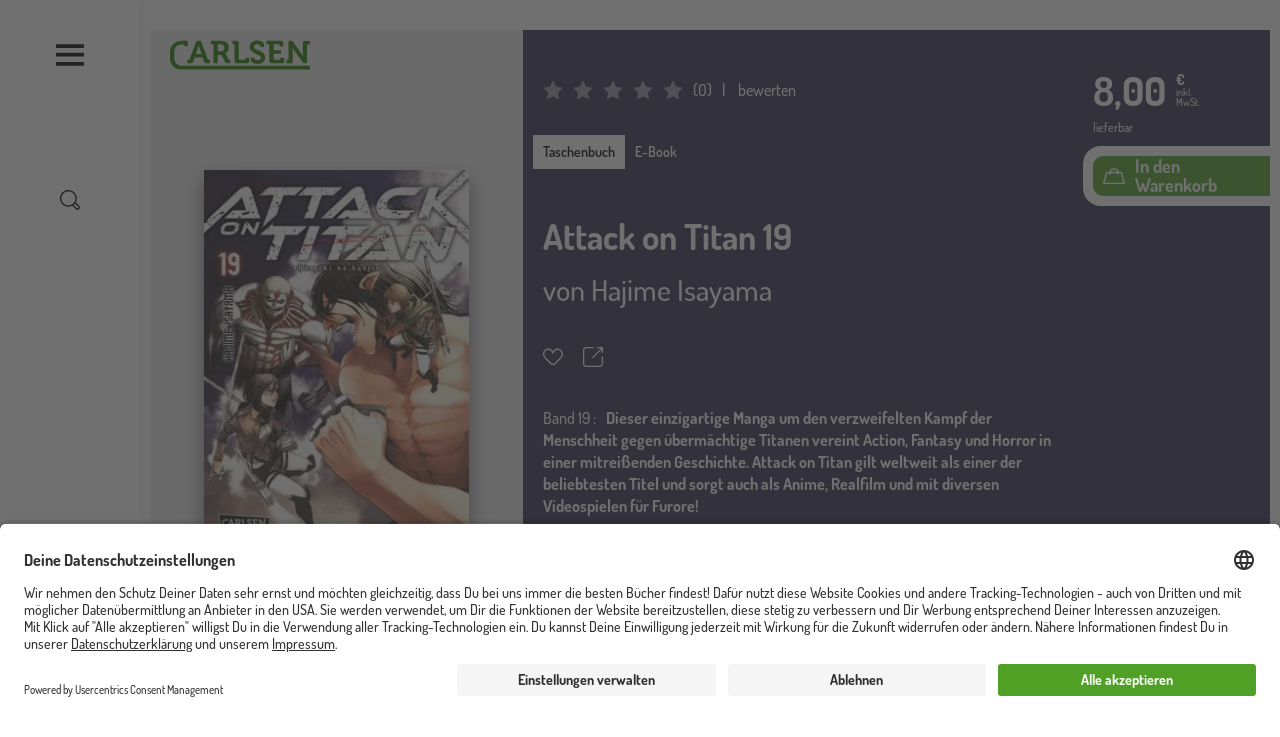

--- FILE ---
content_type: text/html; charset=UTF-8
request_url: https://www.carlsen.de/taschenbuch/attack-titan-19/978-3-551-79939-5
body_size: 28841
content:
<!DOCTYPE html>
<html lang="de" dir="ltr" prefix="og: https://ogp.me/ns#">
  <head>
    <meta charset="utf-8" />
<meta property="og:type" content="Buch" />
<meta property="og:url" content="https://www.carlsen.de/taschenbuch/attack-titan-19/978-3-551-79939-5" />
<meta property="og:title" content="Attack on Titan 19" />
<meta property="book:isbn" content="978-3-551-79939-5" />
<meta name="MobileOptimized" content="width" />
<meta name="HandheldFriendly" content="true" />
<meta name="viewport" content="width=device-width, initial-scale=1, shrink-to-fit=no" />
<script>window.dataLayer = window.dataLayer || []; window.dataLayer.push({"siteName":"Carlsen","page_brand":"Manga","entityIdentifier":"7778","entityTitle":"Attack on Titan 19","entityType":"pondus_product","page_type":"pondus_product","product":{"isbn":"978-3-551-79939-5"},"page_subbrand":"Manga"});window.dataLayer.push({"event":"view_item","ecommerce":{"currency":"EUR","value":8,"items":[{"index":0,"item_id":"7778","item_name":"Attack on Titan 19","item_brand":"Manga","item_category":"Action und Abenteuer","item_category2":"Monster und Kreaturen|Gewalt und Kriminalit\u00e4t","item_category3":null,"item_category4":null,"item_category5":null,"item_category6":null,"item_list_id":null,"item_list_name":null,"item_list_target":null,"item_variant":"19","item_isbn":"978-3-551-79939-5","item_author":"Hajime Isayama","item_series":"Attack on Titan","item_publication_date":"04.07.2017","item_read_age":192,"item_book_type":"Taschenbuch","item_status":"lieferbar","price":8,"quantity":1}]}});</script>
<script type="application/ld+json">{
    "@context": "https://schema.org",
    "@graph": [
        {
            "@type": "Product",
            "name": "Attack on Titan 19",
            "url": "https://www.carlsen.de/taschenbuch/attack-titan-19/978-3-551-79939-5",
            "offers": {
                "@type": "AggregateOffer",
                "price": "8.00",
                "priceCurrency": "EUR",
                "url": "https://www.carlsen.de/taschenbuch/attack-titan-19/978-3-551-79939-5",
                "itemCondition": "http://schema.org/NewCondition",
                "availability": "https://schema.org/InStock",
                "availabilityStarts": "2017-07-04"
            },
            "isbn": "978-3-551-79939-5",
            "brand": {
                "@type": "Brand",
                "name": "CARLSEN Verlag GmbH",
                "url": "https://www.carlsen.de/carlsen-verlag"
            }
        }
    ]
}</script>
<meta http-equiv="x-ua-compatible" content="ie=edge" />
<link rel="icon" href="/core/misc/favicon.ico" type="image/vnd.microsoft.icon" />
<link rel="alternate" hreflang="und" href="https://www.carlsen.de/taschenbuch/attack-titan-19/978-3-551-79939-5" />
<link rel="canonical" href="https://www.carlsen.de/taschenbuch/attack-titan-19/978-3-551-79939-5" />
<link rel="shortlink" href="https://www.carlsen.de/pondus/product/7778" />
<script src="/sites/default/files/google_tag/www.carlsen.de_2020_/google_tag.script.js?t9pcw4" defer></script>

    <title>Attack on Titan 19</title>
    <link rel="stylesheet" media="all" href="/sites/default/files/css/css_m-Qya_7_z3qYWLbApMA6qfO_TjYPCsYvXuDp3Kfk1C0.css?delta=0&amp;language=de&amp;theme=carlsen&amp;include=eJw9yEEKgDAMBMAPFfskSdtQA9GU3Yj4e28eZ1pEMiFrbwJY1FNJmcrdbR5ZusCpV53irnh_L8S4e1pcf_GxpSg9oHXgXuLbMPGYhS9Tz9qE-gHYziwa" />
<link rel="stylesheet" media="all" href="/sites/default/files/css/css_zX81Y-oJoMeA2EiwsIbAJMHDwIvqscyfi0ClQF__4DM.css?delta=1&amp;language=de&amp;theme=carlsen&amp;include=eJw9yEEKgDAMBMAPFfskSdtQA9GU3Yj4e28eZ1pEMiFrbwJY1FNJmcrdbR5ZusCpV53irnh_L8S4e1pcf_GxpSg9oHXgXuLbMPGYhS9Tz9qE-gHYziwa" />

    
    <link rel="apple-touch-icon" sizes="180x180" href="/apple-touch-icon.png">
    <link rel="icon" type="image/png" sizes="32x32" href="/favicon-32x32.png">
    <link rel="icon" type="image/png" sizes="192x192" href="/android-chrome-192x192.png">
    <link rel="icon" type="image/png" sizes="16x16" href="/favicon-16x16.png">
    <link rel="manifest" href="/site.webmanifest">
    <link rel="mask-icon" href="/safari-pinned-tab.svg" color="#4b9d2a">
    <meta name="msapplication-TileColor" content="#ffffff">
    <meta name="theme-color" content="#ffffff">
  </head>
  <body class="layout-no-sidebars path-pondus">
    <a href="#main-content" title="Direkt zum Inhalt" class="visually-hidden focusable skip-link">
      Direkt zum Inhalt
    </a>
    <div class="visually-hidden">
      <svg xmlns="http://www.w3.org/2000/svg" xmlns:xlink="http://www.w3.org/1999/xlink"><symbol viewBox="0 0 37 33" id="anfrage" xmlns="http://www.w3.org/2000/svg"><path d="M30.5 1.58v-1 1zm5 5h1-1zm-5 16v1-1zm-12 0v-1h-.46l-.3.35.76.65zm-6 7h-1v2.703l1.76-2.052-.76-.65zm0-7h1v-1h-1v1zm-6 0v1-1zm-5-5h-1 1zm5-16v-1 1zm24 0v1a4 4 0 014 4h2a6 6 0 00-6-6v1zm5 5h-1v11h2v-11h-1zm0 11h-1a4 4 0 01-4 4v2a6 6 0 006-6h-1zm-5 5v-1h-12v2h12v-1zm-12 0l-.76-.65-6 7 .76.65.76.65 6-7-.76-.65zm-6 7h1v-7h-2v7h1zm0-7v-1h-6v2h6v-1zm-6 0v-1a4 4 0 01-4-4h-2a6 6 0 006 6v-1zm-5-5h1v-11h-2v11h1zm0-11h1a4 4 0 014-4v-2a6 6 0 00-6 6h1zm5-5v1h24v-2h-24v1z"/></symbol><symbol viewBox="0 0 60 60" id="arrow-down" xmlns="http://www.w3.org/2000/svg"><path d="M10.3 20.8c0-.5.2-1 .6-1.4.8-.8 2-.8 2.8 0l17 17 17-17c.8-.8 2-.8 2.8 0 .8.8.8 2 0 2.8L32.1 40.6c-.8.8-2 .8-2.8 0L10.9 22.2c-.4-.3-.6-.9-.6-1.4z"/></symbol><symbol viewBox="0 0 60 60" id="arrow-left" xmlns="http://www.w3.org/2000/svg"><path d="M39.9 50.4c.5 0 1-.2 1.4-.6.8-.8.8-2 0-2.8l-17-17 17-17c.8-.8.8-2 0-2.8-.8-.8-2-.8-2.8 0L20.1 28.6c-.8.8-.8 2 0 2.8l18.4 18.4c.4.4.9.6 1.4.6z"/></symbol><symbol viewBox="0 0 60 60" id="arrow-right" xmlns="http://www.w3.org/2000/svg"><path d="M21.5 50.4c-.5 0-1-.2-1.4-.6-.8-.8-.8-2 0-2.8l17-17-17-17c-.8-.8-.8-2 0-2.8.8-.8 2-.8 2.8 0l18.4 18.4c.8.8.8 2 0 2.8L23 49.8c-.4.4-.9.6-1.5.6z"/></symbol><symbol viewBox="0 0 60 60" id="arrow-up" xmlns="http://www.w3.org/2000/svg"><path d="M10.3 39.2c0 .5.2 1 .6 1.4.8.8 2 .8 2.8 0l17-17 17 17c.8.8 2 .8 2.8 0 .8-.8.8-2 0-2.8L32.1 19.4c-.8-.8-2-.8-2.8 0L10.9 37.8c-.4.4-.6.9-.6 1.4z"/></symbol><symbol viewBox="0 0 60 60" id="audio_play" xmlns="http://www.w3.org/2000/svg"><path d="M35.4 9.4L22.9 19H8.6c-1.1 0-2 .9-2 2v18c0 1.1.9 2 2 2h14.3l12.5 9.6c1.3 1 3.2.1 3.2-1.6V11c0-1.7-1.9-2.6-3.2-1.6zM10.6 23h11v14h-11V23zm24 21.9l-9-6.9V22l9-6.9v29.8zM44.1 22c-1.1 0-2 .9-2 2v12.9c0 1.1.9 2 2 2s2-.9 2-2V24c0-1.1-.9-2-2-2zM51.1 16c-1.1 0-2 .9-2 2v24c0 1.1.9 2 2 2s2-.9 2-2V18c0-1.1-.9-2-2-2z"/></symbol><symbol viewBox="0 0 60 60" id="audio_stop" xmlns="http://www.w3.org/2000/svg"><path d="M35.4 9.4L22.9 19H8.6c-1.1 0-2 .9-2 2v18c0 1.1.9 2 2 2h14.3l12.5 9.6c1.3 1 3.2.1 3.2-1.6V11c0-1.7-1.9-2.6-3.2-1.6zM10.6 23h11v14h-11V23zm24 21.9l-9-6.9V22l9-6.9v29.8z"/></symbol><symbol viewBox="0 0 60 60" id="auge" xmlns="http://www.w3.org/2000/svg"><path d="M30 49.3C14.2 49.3.7 32.1.7 30S14.2 10.7 30 10.7 59.3 27.9 59.3 30 45.8 49.3 30 49.3zM5.1 30C7.8 33.7 18.3 45.3 30 45.3S52.2 33.7 54.9 30C52.2 26.3 41.7 14.7 30 14.7S7.8 26.3 5.1 30z"/><path d="M30 43c-7.1 0-13-5.8-13-13 0-7.1 5.8-13 13-13 7.1 0 13 5.8 13 13 0 7.1-5.9 13-13 13zm0-22c-4.9 0-9 4-9 9s4 9 9 9 9-4 9-9-4.1-9-9-9z"/></symbol><symbol viewBox="0 0 60 60" id="auszeichnung" xmlns="http://www.w3.org/2000/svg"><path d="M47.9 14.9c-.6-.2-1-.6-1.2-1.2-.2-.6-.2-1.2 0-1.7 1.1-2.4.7-5.1-1.2-6.9S40.9 2.8 38.6 4c-.5.3-1.1.3-1.7 0-.6-.2-1-.7-1.2-1.2-.9-2.5-3.1-4-5.7-4s-4.9 1.6-5.7 4c-.2.6-.6 1-1.2 1.2-.6.2-1.2.2-1.7 0-2.4-1.1-5.1-.7-6.9 1.2-1.8 1.8-2.3 4.6-1.2 6.9.3.5.3 1.1 0 1.7-.2.6-.7 1-1.2 1.2-2.5.9-4 3.1-4 5.7s1.6 4.9 4 5.7c.6.2 1 .6 1.2 1.2.2.6.2 1.2 0 1.7-1.1 2.4-.7 5.1 1.2 6.9.8.8 1.7 1.3 2.7 1.6v23.1l12.6-8.5 12.9 8.5V37.8c1-.3 2-.8 2.7-1.6 1.8-1.8 2.3-4.6 1.2-6.9-.3-.5-.3-1.1 0-1.7s.7-1 1.2-1.2c2.5-.9 4-3.1 4-5.7.1-2.6-1.5-4.9-3.9-5.8zM29.8 47.6l-8.6 5.8v-16c.1 0 .1 0 .2-.1.5-.3 1.1-.3 1.7 0 .6.2 1 .7 1.2 1.2.9 2.5 3.1 4 5.7 4s4.9-1.6 5.7-4c.2-.6.6-1 1.2-1.2.6-.2 1.2-.2 1.7 0 .1 0 .1 0 .2.1v16l-9-5.8zm16.8-25c-1.6.6-2.9 1.8-3.6 3.4-.7 1.6-.6 3.4.1 4.9.6 1.2-.2 2.1-.4 2.4-.2.2-1.1 1-2.4.4-1.5-.7-3.3-.7-4.9-.1-1.6.7-2.8 2-3.4 3.6-.5 1.3-1.6 1.4-2 1.4-.3 0-1.5-.1-2-1.4-.6-1.6-1.8-2.9-3.4-3.6-.7-.3-1.5-.5-2.3-.5-.9 0-1.8.2-2.6.6-1.2.6-2.1-.2-2.4-.4-.2-.2-1-1.1-.4-2.4.7-1.6.8-3.4.1-4.9-.7-1.6-2-2.8-3.6-3.4-1.3-.5-1.4-1.6-1.4-2 0-.3.1-1.5 1.4-2 1.6-.6 2.9-1.8 3.6-3.4.7-1.6.6-3.4-.1-4.9-.6-1.2.2-2.1.4-2.4.2-.2 1.1-1 2.4-.4 1.6.7 3.4.8 4.9.1 1.6-.7 2.8-2 3.4-3.6.5-1.3 1.6-1.4 2-1.4.3 0 1.5.1 2 1.4.6 1.6 1.8 2.9 3.4 3.6 1.6.7 3.4.6 4.9-.1 1.2-.5 2.1.2 2.4.5s1 1.1.4 2.4c-.7 1.6-.8 3.4-.1 4.9.7 1.6 2 2.8 3.6 3.4 1.3.5 1.4 1.6 1.4 2-.1.3-.2 1.5-1.4 1.9z"/><path d="M30 8.1c-6.9 0-12.6 5.6-12.6 12.6 0 6.9 5.6 12.6 12.6 12.6s12.6-5.6 12.6-12.6S36.9 8.1 30 8.1zm0 21.1c-4.7 0-8.6-3.8-8.6-8.6 0-4.7 3.8-8.6 8.6-8.6 4.7 0 8.6 3.8 8.6 8.6s-3.9 8.6-8.6 8.6z"/></symbol><symbol viewBox="0 0 60 60" id="bearbeiten" xmlns="http://www.w3.org/2000/svg"><path d="M56 11.4l-8.2-8c-1.3-1.2-3-1.9-4.8-1.9-1.8 0-3.5.7-4.7 2l-3.9 4L6.1 36.9s0 .1-.1.1l-.1.1c-.1.1-.2.2-.2.4v.1c-.1.2-.1.3-.1.5L3.8 52.7c0 .3 0 .6.1.8-.3.2-.5.4-.7.8l-.4.9c-.5.8-.2 1.8.4 2.4.4.4.9.6 1.4.6.3 0 .7-.1 1-.2l.8-.5c.3-.2.5-.4.7-.6.2 0 .5.1.8.1h.3l14.6-2.2c.2 0 .3-.1.5-.1h.1c.1-.1.2-.1.3-.2l.1-.1s.1 0 .1-.1L52.2 25l3.9-4c1.2-1.3 1.9-3 1.9-4.8 0-1.9-.7-3.5-2-4.8zM8.5 52.9l-.7-.6L9 42.5l9.2 8.9-9.7 1.5zm13.9-3l-12-11.7 20.8-21.4 5.5 5.2c.4.4.9.6 1.4.6.5 0 1.1-.2 1.4-.6.8-.8.7-2.1-.1-2.8L33.9 14l1.9-2 12.1 11.7-25.5 26.2zm30.9-31.8l-2.5 2.6L38.7 9l2.5-2.6c.5-.5 1.2-.8 1.9-.8.8 0 1.4.3 1.9.8l8.2 8c1.1.9 1.1 2.6.1 3.7z"/></symbol><symbol viewBox="0 0 60 60" id="burger" xmlns="http://www.w3.org/2000/svg"><path d="M58 8.6V16H2V8.6h56zm0 17.1v7.4H2v-7.4h56zm0 18.4v7.4H2v-7.4h56z"/></symbol><symbol viewBox="0 0 595.2 123.5" id="carlsen_logo_custom" xmlns="http://www.w3.org/2000/svg"><path d="M383.7 28H400v-9c0-13.7-17.6-19-29.1-19-18.9 0-32.7 11.6-32.7 27.2 0 11 6.4 17.7 14.2 22.7l2.2 1.3c13.6 10.1 32.2 10.9 32.2 22.1 0 6.1-6.1 10.3-14.3 10.3-6.5 0-13-3-13-7.5v-2.8h-16.3v7.4c0 13.7 17.6 19 29.1 19 18.9 0 32.6-11.6 32.6-27.2 0-11-6.1-17.7-13.9-22.7l-1.1-.8c-13.6-10.1-33.5-11.4-33.5-22.6 0-6.1 6.1-10.3 14.3-10.3 6.5 0 13 3 13 7.5V28zM134.5 58l-8.4-23.9c-1.8-5.2-3.9-14.2-3.9-14.2h-.2s-2.1 9-3.9 14.2L109.7 58zM73.7 82.1h5.7c2.3 0 3.4-.5 4.3-3l29.1-77.5h18.9l28.9 77.5c.8 2.4 1.9 3 4.3 3h5.1V97h-13.7c-6.9 0-9.4-1.7-11.6-7.8l-6.1-16.6h-33.1l-6.1 16.6c-2.2 6-4.6 7.8-11.4 7.8H73.7zM202.8 46.3V16.5h14.6c8.8 0 14.2 5.4 14.2 14.8s-5.4 15-14.5 15zm-18.1 50.6h18V61.4h9.1c5.1 0 7.2.7 9.2 4.4l12.5 24c3.2 6 6.3 7.1 13.6 7.1h9.5V82H255c-3 0-5.4-.3-6.9-3.1l-9.5-18.4a10.9 10.9 0 00-4.8-4.8v-.3c4.1-.8 16.2-7.9 16.2-25.1 0-18-12.5-28.7-30.4-28.7h-45.3v14.9h10.5v80.4zM274.6 19.5a2.74 2.74 0 00-3-3h-5.9V1.6h17.6c6.6 0 9.4 2.8 9.4 9.1V79a2.74 2.74 0 003 3H317a2.74 2.74 0 003-3v-5.8h16.4v14.5c0 6.4-2.8 9.1-9.4 9.1h-43.1c-6.6 0-9.4-2.7-9.4-9.1V19.5zM422.5 16.5h-12V1.6h62.1c6.5 0 9.4 2.8 9.4 9.1v14.5h-16.4v-5.8a2.74 2.74 0 00-3-3h-22v25h31.7v14.9h-31.7V79a2.74 2.74 0 003 3h22.6a2.74 2.74 0 003-3v-5.8h16.4v14.5c0 6.4-2.9 9.1-9.4 9.1h-44.4c-6.6 0-9.4-2.7-9.4-9.1V16.5zM495.1 82.1h5.9a2.74 2.74 0 003-3V1.6h16.2l37.1 52.8a148.86 148.86 0 018.1 13.4h.3a133.36 133.36 0 01-1-13.4V10.8c0-6.3 2.8-9.1 9.4-9.1h21.1v14.9h-9.4a2.74 2.74 0 00-3 3V97h-16.1l-37.2-52.6a135.13 135.13 0 01-8.1-13.4h-.3a133.36 133.36 0 011 13.4v43.5c0 6.4-2.8 9.1-9.4 9.1h-17.6V82.1z"/><path d="M48.7 107.6c-17-.1-30.4-14.5-30.5-32.4V48.6h.1c0-19.2 13.3-31 30.3-31h12.1v6.5h14.8V1.6H48.7v.1H48C20.6 1.7.2 21.8 0 48.3v26.9c.1 27.2 19.8 48.3 48.6 48.3h546.6v-15.9z"/></symbol><symbol viewBox="0 0 60 60" id="cart" xmlns="http://www.w3.org/2000/svg"><path d="M59.9 50.5l-8-31c-.2-.9-1-1.5-1.9-1.5h-7.7c0-5.5-4.5-10-10-10h-4.7c-5.5 0-10 4.5-10 10h-7.5c-.9 0-1.7.6-1.9 1.5L0 50.5c-.2.6 0 1.2.4 1.7s1 .8 1.6.8h55.9c.6 0 1.2-.3 1.6-.8.4-.5.5-1.1.4-1.7zM27.6 12h4.7c3.3 0 6 2.7 6 6H21.5c0-3.3 2.7-6 6.1-6zm-23 37l7-27h5.9v2.8c0 1.1.9 2 2 2s2-.9 2-2V22h16.7v2.8c0 1.1.9 2 2 2s2-.9 2-2V22h6.2l6.9 27H4.6z"/></symbol><symbol viewBox="0 0 126.243 90.619" id="ce-marking" xmlns="http://www.w3.org/2000/svg"><path d="M49.603 90.144V76.528a31.546 31.546 0 01-31.038-14.161A31.542 31.542 0 0149.603 14.09V.475h.001A45.06 45.06 0 006.848 69.129a45.06 45.06 0 0042.756 21.015zM126.205 90.144A45.06 45.06 0 0183.45 21.49 45.06 45.06 0 01126.205.475V14.09c-16.363-2.363-31.773 8.312-35.316 24.46h26.303v13.516H90.89c3.543 16.149 18.953 26.824 35.316 24.461v13.616z"/></symbol><symbol viewBox="0 0 47 51" id="checkmark" xmlns="http://www.w3.org/2000/svg"><path d="M17.438 50.349a2 2 0 01-1.724-.986L.276 23.116a2.002 2.002 0 01.71-2.738 2.003 2.003 0 012.739.71l13.708 23.307L42.803.992a1.999 1.999 0 113.454 2.018L19.165 49.359a2.002 2.002 0 01-1.724.99h-.003z"/></symbol><symbol viewBox="0 0 60 60" id="close" xmlns="http://www.w3.org/2000/svg"><path d="M51.2 48.4L32.8 30l18.4-18.4c.8-.8.8-2 0-2.8-.8-.8-2-.8-2.8 0L30 27.2 11.6 8.8c-.8-.8-2-.8-2.8 0-.8.8-.8 2 0 2.8L27.2 30 8.8 48.4c-.8.8-.8 2 0 2.8.8.8 2 .8 2.8 0L30 32.8l18.4 18.4c.8.8 2 .8 2.8 0s.8-2 0-2.8z"/></symbol><symbol viewBox="0 0 60 60" id="download" xmlns="http://www.w3.org/2000/svg"><path d="M21.9 28.8c-.8-.8-2-.8-2.8 0-.8.8-.8 2 0 2.8l9.6 9.6c.4.4.9.6 1.4.6s1-.2 1.4-.6l9.6-9.6c.8-.8.8-2 0-2.8-.8-.8-2-.8-2.8 0L32 35V2.9c0-1.1-.9-2-2-2s-2 .9-2 2V35l-6.1-6.2z"/><path d="M40.9 3c-1-.4-2.2.1-2.6 1.1-.4 1 .1 2.2 1.1 2.6 9.5 3.9 15.7 13 15.7 23.3 0 13.8-11.3 25.1-25.1 25.1S4.9 43.8 4.9 30c0-10.3 6.2-19.5 15.8-23.3 1-.4 1.5-1.6 1.1-2.6-.4-1-1.6-1.5-2.6-1.1C8.1 7.4.9 18 .9 30 .9 46.1 14 59.1 30 59.1 46.1 59.1 59.1 46 59.1 30c0-11.9-7.1-22.5-18.2-27z"/></symbol><symbol viewBox="0 0 40 40" id="error" xmlns="http://www.w3.org/2000/svg"><defs><filter id="ara"><feColorMatrix in="SourceGraphic" values="0 0 0 0 0.000000 0 0 0 0 0.000000 0 0 0 0 0.000000 0 0 0 1.000000 0"/></filter><path id="arb" d="M0 0h9.825v17.74H0z"/></defs><g fill="none" fill-rule="evenodd"><circle fill="#E4572E" cx="20" cy="20" r="20"/><g transform="translate(10 10)" filter="url(#ara)"><g transform="translate(5 1)"><mask id="arc" fill="#fff"><use xlink:href="#arb"/></mask><path d="M9.793 9.767a.667.667 0 00-.522-.453L2.103 8.085l7.418-6.931a.666.666 0 00-.91-.975l-8.4 7.85a.666.666 0 00.343 1.143l7.236 1.241-5.002 5.094v-2.26a.667.667 0 00-1.333 0v3.826c0 .368.298.666.666.666h3.826a.667.667 0 000-1.333H3.773l5.86-5.967a.666.666 0 00.16-.672" fill="#1D1D1B" mask="url(#arc)"/></g></g></g></symbol><symbol viewBox="0 0 60 60" id="facebook" xmlns="http://www.w3.org/2000/svg"><path d="M60 30.2c0-16.6-13.4-30-30-30S0 13.6 0 30.2c0 15 11 27.4 25.3 29.6v-21h-7.6v-8.7h7.6v-6.6c0-7.5 4.5-11.7 11.3-11.7 3.3 0 6.7.6 6.7.6v7.4h-3.8c-3.7 0-4.9 2.3-4.9 4.7v5.6H43l-1.3 8.7h-7v21C49 57.6 60 45.2 60 30.2"/></symbol><symbol viewBox="0 0 60 60" id="filter" xmlns="http://www.w3.org/2000/svg"><path d="M57.9 41.8H29c-.8-1.8-2.5-3-4.6-3s-3.8 1.2-4.6 3H2c-1.1 0-2 .9-2 2s.9 2 2 2h17.8c.8 1.8 2.5 3 4.6 3s3.8-1.2 4.6-3h28.9c1.1 0 2-.9 2-2s-.9-2-2-2zm0-13.9H44.6c-.8-1.8-2.5-3-4.6-3s-3.8 1.2-4.6 3H2c-1.1 0-2 .9-2 2s.9 2 2 2h33.5c.8 1.8 2.5 3 4.6 3s3.8-1.2 4.6-3H58c1.1 0 2-.9 2-2-.1-1.1-1-2-2.1-2zM2 18.1h13.2c.8 1.8 2.5 3 4.6 3s3.8-1.2 4.6-3H58c1.1 0 2-.9 2-2s-.9-2-2-2H24.4c-.8-1.8-2.5-3-4.6-3s-3.8 1.2-4.6 3H2c-1.1 0-2 .9-2 2s.9 2 2 2z"/></symbol><symbol fill="none" viewBox="0 0 15 15" id="filter-plus" xmlns="http://www.w3.org/2000/svg"><circle cx="7.5" cy="7.5" r="7" stroke="#000"/><path fill="#000" d="M7.488 10.4a.531.531 0 01-.336-.112.335.335 0 01-.144-.272V7.904H4.912a.365.365 0 01-.288-.128.468.468 0 01-.112-.32.49.49 0 01.112-.336.349.349 0 01.288-.144h2.096v-2.08a.38.38 0 01.144-.288.49.49 0 01.336-.128c.139 0 .245.043.32.128a.398.398 0 01.128.288v2.08h2.096c.096 0 .187.048.272.144a.454.454 0 01.128.336.434.434 0 01-.128.32.382.382 0 01-.272.128H7.936v2.112a.349.349 0 01-.128.272c-.075.075-.181.112-.32.112z"/></symbol><symbol viewBox="0 0 59.9 57.3" id="folgen" xmlns="http://www.w3.org/2000/svg"><path d="M59.8 57.3h-4v-1.8a8.22 8.22 0 00-8.1-8.2h-2.5a27.07 27.07 0 01-14.9 4.4 27.43 27.43 0 01-15.2-4.6h-2.9A8.24 8.24 0 004 55.3v1.6H0v-1.6a12.25 12.25 0 0112.2-12.2h4.2l.5.4a22.9 22.9 0 0013.4 4.2 23.14 23.14 0 0013.2-4.1l.5-.4h3.8a12.16 12.16 0 0112.1 12.2l-.1 1.9z"/><path d="M43.5 33.6a17.71 17.71 0 01-31-11.8A17.78 17.78 0 0143.6 10l3.5-2a21.65 21.65 0 100 27.7z"/><path d="M56.2 20.6H50v-6.2h-3.7v6.2H40v3.7h6.3v6.2H50v-6.2h6.2v-3.7z"/></symbol><symbol viewBox="0 0 60 60" id="folgen-serien" xmlns="http://www.w3.org/2000/svg"><path d="M56.6 23H51v-5.6c0-1.3-.9-2.4-2-2.4s-2 1.1-2 2.4V23h-5.6c-1.4 0-2.4.9-2.4 2s1.1 2 2.4 2H47v5.6c0 1.3.9 2.4 2 2.4s2-1.1 2-2.4V27h5.6c1.3 0 2.4-.9 2.4-2s-1.1-2-2.4-2zM28.3 53h.2-.3z"/><path d="M44 36.3V31h-4v6.7l.4.5L48 48H33.3l-.4.1c-1.4.6-2.9.9-4.4.9-1.5 0-3-.3-4.4-.8l-.3-.2H9.1l7.5-9.8.4-.5V23.5c0-5.3 3.6-9.8 8.6-11.1l.3-.1H29.3h-.1H30l.3.1H30.9l.3.1.4.1h.1c3.2 1 5.8 3.4 7.2 6.5h4.3c-1.2-4.1-4.1-7.5-7.9-9.4.5-.9.7-1.8.7-2.7 0-3.9-3.1-7-7-7s-7 3.1-7 7c0 .8.1 1.5.4 2.3-5.5 2.4-9.4 7.9-9.4 14.3v12.8L3.4 48.7.9 52h19.2c.5 4.5 4.3 8 8.9 8 4.6 0 8.4-3.5 8.9-8h18.2l-2.5-3.2L44 36.3zM29 4c1.7 0 3 1.3 3 3v.2c0 .3-.1.7-.2 1l-.1.1c-.2 0-.4-.1-.6-.1H31c-.2 0-.3 0-.5-.1-.3 0-.6-.1-.9-.1h-2c-.3 0-.7.1-1 .1h-.1l-.3-.1c-.1-.4-.2-.7-.2-1 0-1.7 1.3-3 3-3zm4.9 48c-.5 2.3-2.5 4-4.9 4h-.2c-2.2-.1-4-1.6-4.6-3.5v-.1l.2.1c.2 0 .3.1.5.1h.2c.1 0 .2 0 .3.1h.1c.1 0 .3 0 .4.1h5.3c.1 0 .2 0 .3-.1h.1c.1 0 .2 0 .3-.1h.2c.1 0 .2-.1.3-.1h.2c.2-.1.3-.1.5-.2l.2-.1.6-.2zM28.2 53h-.1.1z"/></symbol><symbol viewBox="0 0 24 24" id="geschenk" xmlns="http://www.w3.org/2000/svg"><path d="M2.853 24h15.292C19.72 24 21 22.743 21 21.2V8.34c0-1.544-1.281-2.801-2.855-2.801h-3.133c.39-.224.709-.46.9-.702a2.963 2.963 0 00-.547-4.21A3.084 3.084 0 0013.495 0c-.914 0-1.818.4-2.42 1.164-.308.39-.519 1.092-.663 1.885-.145-.793-.355-1.495-.662-1.885A3.075 3.075 0 007.33 0c-.655 0-1.313.205-1.87.628a2.963 2.963 0 00-.547 4.209c.19.241.508.477.9.702H2.854C1.28 5.539 0 6.796 0 8.339V21.2C-.001 22.743 1.28 24 2.854 24zM1.34 21.2v-9.345h8.49v10.83H2.853c-.834 0-1.514-.667-1.514-1.486zm18.32 0c0 .818-.679 1.485-1.514 1.485H11.17v-10.83h8.49V21.2zM12.135 1.97a1.72 1.72 0 011.361-.655c.383 0 .745.122 1.049.353.749.569.887 1.63.307 2.364-.295.375-1.686.988-3.33 1.507h-.04c.1-1.703.356-3.192.653-3.57zM5.972 4.031a1.666 1.666 0 01.308-2.364c.304-.23.666-.353 1.05-.353.536 0 1.032.239 1.36.654.297.378.554 1.867.653 3.57H9.3C7.66 5.021 6.27 4.41 5.972 4.032zM1.34 8.34c0-.82.68-1.486 1.514-1.486h15.292c.835 0 1.514.667 1.514 1.486v2.2H1.34v-2.2z" fill="#FFF"/></symbol><symbol viewBox="0 0 60 60" id="hoerprobe" xmlns="http://www.w3.org/2000/svg"><path d="M30.2.2C13.7.2.2 13.6.2 30.2V50c0 1.1.9 2 2 2s1.9-.8 2-1.9v2.2c0 3.9 3.1 7 7 7s7-3.1 7-7V34.7c0-3.9-3.1-7-7-7-3.8 0-6.9 3-7 6.7v-4.3c0-14.3 11.6-26 26-26 14.3 0 26 11.6 26 26v4.1c-.2-3.6-3.3-6.5-7-6.5-3.9 0-7 3.1-7 7v17.5c0 3.9 3.1 7 7 7s7-3.1 7-7v-2.1c.1 1 1 1.8 2 1.8 1.1 0 2-.9 2-2V30.2c-.1-16.5-13.5-30-30-30zm-22 34.5c0-1.7 1.4-3 3-3s3 1.4 3 3v17.5c0 1.7-1.3 3-3 3s-3-1.3-3-3V34.7zm43.9 17.6c0 1.7-1.4 3-3 3s-3-1.3-3-3V34.7c0-1.7 1.3-3 3-3s3 1.4 3 3v17.6z"/></symbol><symbol viewBox="0 0 60 60" id="info" xmlns="http://www.w3.org/2000/svg"><path d="M30 60C13.5 60 0 46.5 0 30S13.5 0 30 0s30 13.5 30 30-13.5 30-30 30zm0-56C15.7 4 4 15.7 4 30s11.7 26 26 26 26-11.7 26-26S44.3 4 30 4z"/><path d="M30 52.1c-1.1 0-2-.9-2-2V30c0-1.1.9-2 2-2s2 .9 2 2v20.1c0 1.1-.9 2-2 2zm0-28.2c-1.1 0-2-.9-2-2v-4.3c0-1.1.9-2 2-2s2 .9 2 2v4.3c0 1.1-.9 2-2 2z"/></symbol><symbol viewBox="0 0 60 60" id="instagram" xmlns="http://www.w3.org/2000/svg"><path d="M30 5.4c8 0 9 0 12.1.2 2.9.1 4.5.6 5.6 1 1.4.5 2.4 1.2 3.4 2.2 1 1 1.7 2 2.2 3.4.4 1.1.9 2.6 1 5.6.3 3.2.3 4.2.3 12.2s0 9-.2 12.1c-.1 2.9-.6 4.5-1 5.6-.5 1.4-1.2 2.4-2.2 3.4-1 1-2 1.7-3.4 2.2-1.1.4-2.6.9-5.6 1-3.2.3-4.2.3-12.2.3s-9 0-12.1-.2c-2.9-.1-4.5-.6-5.6-1-1.4-.5-2.4-1.2-3.4-2.2-1-1-1.7-2-2.2-3.4-.4-1.1-.9-2.6-1-5.6C5.4 39 5.4 38 5.4 30s0-9 .2-12.1c.1-2.9.6-4.5 1-5.6.5-1.4 1.2-2.4 2.2-3.4 1-1 2-1.7 3.4-2.2 1.1-.4 2.6-.9 5.6-1C21 5.4 22 5.4 30 5.4M30 0c-8.1 0-9.2 0-12.4.2-3.2.1-5.4.7-7.3 1.4C8.4 2.3 6.7 3.4 5 5c-1.7 1.7-2.7 3.3-3.5 5.3C.8 12.2.3 14.4.1 17.6 0 20.8 0 21.9 0 30c0 8.1 0 9.2.2 12.4.1 3.2.7 5.4 1.4 7.3.8 2 1.8 3.6 3.5 5.3 1.7 1.7 3.3 2.7 5.3 3.5 1.9.7 4.1 1.2 7.3 1.4 3.1.1 4.2.1 12.3.1s9.2 0 12.4-.2c3.2-.1 5.4-.7 7.3-1.4 2-.8 3.6-1.8 5.3-3.5 1.7-1.7 2.7-3.3 3.5-5.3.7-1.9 1.2-4.1 1.4-7.3.1-3.1.1-4.2.1-12.3s0-9.2-.2-12.4c-.1-3.2-.7-5.4-1.4-7.3-.8-2-1.8-3.6-3.5-5.3-1.7-1.7-3.3-2.7-5.3-3.5C47.7.8 45.5.3 42.3.1 39.2 0 38.1 0 30 0z"/><path d="M30 14.6c-8.5 0-15.4 6.9-15.4 15.4S21.5 45.4 30 45.4 45.4 38.5 45.4 30 38.5 14.6 30 14.6zM30 40c-5.5 0-10-4.5-10-10s4.5-10 10-10 10 4.5 10 10-4.5 10-10 10z"/><circle cx="46" cy="14" r="3.6"/></symbol><symbol viewBox="0 0 60 60" id="leseprobe" xmlns="http://www.w3.org/2000/svg"><path d="M57.7 9.8h-5.8V2c0-.7-.4-1.3-.9-1.7-.6-.4-1.3-.4-1.9-.1L29.5 9.8H2.3c-1.1 0-2 .9-2 2V56c0 1.1.9 2 2 2h55.4c1.1 0 2-.9 2-2V11.8c0-1.1-.9-2-2-2zM32 13.1l15.9-7.8V45L32 52.8V13.1zm-27.7.7H28V54H4.3V13.8zM55.7 54H38.6l12.2-6c.7-.3 1.1-1 1.1-1.8V13.8h3.8V54z"/></symbol><symbol viewBox="0 0 60 60" id="link" xmlns="http://www.w3.org/2000/svg"><path d="M49.9 8H23.4c-1.1 0-2 .9-2 2s.9 2 2 2h21.7L8.4 48.7c-.8.8-.8 2 0 2.8.4.4.9.6 1.4.6s1-.2 1.4-.6l36.7-36.7v19.5c0 1.1.9 2 2 2s2-.9 2-2V10c0-1.1-.9-2-2-2z"/></symbol><symbol viewBox="0 0 128 128" id="linkedin" xmlns="http://www.w3.org/2000/svg"><path fill="currentColor" d="M3.2 41h24.9v87H3.2V41zm11.9-10.8h-.2C5.9 30.2 0 23.5 0 15.1 0 6.5 6 0 15.2 0s14.9 6.5 15 15.1c.1 8.4-5.8 15.1-15.1 15.1zM128 128H99.7V83c0-11.8-4.4-19.8-14.2-19.8-7.4 0-11.6 5.4-13.5 10.7-.7 1.9-.6 4.5-.6 7.1v47h-28s.4-79.7 0-87h28v13.6c1.7-6 10.6-14.5 24.9-14.5 17.7 0 31.7 12.5 31.7 39.4V128z"/></symbol><symbol viewBox="0 0 60 60" id="loeschen" xmlns="http://www.w3.org/2000/svg"><path d="M47.8 18.1H12c-1.1 0-2 .9-2 2v29.8c0 4 3.3 7.3 7.3 7.3h25.1c4 0 7.3-3.3 7.3-7.3V20.1c.1-1.1-.8-2-1.9-2zm-2 31.7c0 1.8-1.5 3.3-3.3 3.3H17.3c-1.8 0-3.3-1.5-3.3-3.3V22.1h31.8v27.7zm5.9-38h-2v-.5c0-4-3.3-7.3-7.3-7.3H17.3c-4 0-7.3 3.3-7.3 7.3v.5H8c-1.1 0-2 .9-2 2s.9 2 2 2h43.8c1.1 0 2-.9 2-2s-1-2-2.1-2zm-37.7 0v-.5C14 9.5 15.5 8 17.3 8h25.1c1.8 0 3.3 1.5 3.3 3.3v.5H14z"/><path d="M20 50c1.1 0 2-.9 2-2V27.4c0-1.1-.9-2-2-2s-2 .9-2 2V48c0 1.1.9 2 2 2zm9.9-.2c1.1 0 2-.9 2-2V27.2c0-1.1-.9-2-2-2s-2 .9-2 2v20.6c0 1.1.9 2 2 2zm9.9.1c1.1 0 2-.9 2-2V27.3c0-1.1-.9-2-2-2s-2 .9-2 2v20.6c0 1.1.9 2 2 2z"/></symbol><symbol viewBox="0 0 60 60" id="mail" xmlns="http://www.w3.org/2000/svg"><path d="M58.1 12.8H2c-1.1 0-2 .9-2 2v30.3c0 1.1.9 2 2 2h56.1c1.1 0 2-.9 2-2V14.8c0-1.1-.9-2-2-2zm-6.1 4L30 32.5 8.2 16.8H52zM4 43.2V18.7l24.9 17.9c.3.3.8.4 1.2.4.4 0 .8-.1 1.2-.4l24.9-17.8v24.3H4z"/></symbol><symbol viewBox="0 0 512 512" id="media-play" xmlns="http://www.w3.org/2000/svg"><path d="M419.96 231.712L139.048 64.504a21.6 21.6 90 00-32.648 18.56v327.729a21.615 21.615 90 0032.316 18.755L419.627 269.03a21.6 21.6 90 00.33-37.315z" fill="#fff"/><path d="M444.4 235.236L132.275 49.449A24 24 0 0096 70.072v364.142a24.017 24.017 0 0035.907 20.839L444.03 276.7a24 24 0 00.367-41.461zM128 420.429V84.144l288.244 171.574z"/></symbol><symbol viewBox="0 0 60 60" id="merken" xmlns="http://www.w3.org/2000/svg"><path d="M30 54.5c-2.5 0-5.1-1-7-2.9L5.5 34.1C.4 29-1.2 21.6 1.2 15.2 2.4 12 4.5 9.3 7.1 7.4c6.8-4.9 16.1-3.5 21 3.1.7 1 1.3 1.9 1.8 2.8.5-.9 1.2-1.9 1.9-2.8 5.3-6.5 14.3-7.8 21-3 2.7 1.9 4.7 4.6 5.9 7.7 2.5 6.4.8 13.8-4.3 18.9L37 51.6c-1.9 1.9-4.5 2.9-7 2.9zm-13.9-46c-2.3 0-4.6.7-6.7 2.2-2 1.4-3.6 3.5-4.5 5.9-1.9 4.9-.6 10.7 3.4 14.6l17.5 17.5c2.3 2.3 6 2.3 8.3 0l17.5-17.5c3.9-3.9 5.3-9.7 3.4-14.6-.9-2.4-2.5-4.5-4.5-5.9C45.6 7.2 38.9 8.2 35 13c-2.1 2.6-3.1 5.6-3.1 5.6-.3.8-1 1.4-1.9 1.4-.9 0-1.6-.5-1.9-1.4 0 0-1-2.7-3.2-5.7-2.1-2.9-5.4-4.4-8.8-4.4z"/></symbol><symbol viewBox="0 0 60 60" id="merken-aktiv" xmlns="http://www.w3.org/2000/svg"><path d="M30 54.5c-2.5 0-5.1-1-7-2.9L5.5 34.1C.4 29-1.2 21.6 1.2 15.2 2.4 12 4.5 9.3 7.1 7.4c6.8-4.9 16.1-3.5 21 3.1.7 1 1.3 1.9 1.8 2.8.5-.9 1.2-1.9 1.9-2.8 5.3-6.5 14.3-7.8 21-3 2.7 1.9 4.7 4.6 5.9 7.7 2.5 6.4.8 13.8-4.3 18.9L37 51.6c-1.9 1.9-4.5 2.9-7 2.9z"/></symbol><symbol viewBox="0 0 60 60" id="minus" xmlns="http://www.w3.org/2000/svg"><path d="M58 32H2c-1.1 0-2-.9-2-2s.9-2 2-2h56c1.1 0 2 .9 2 2s-.9 2-2 2z"/></symbol><symbol viewBox="0 0 40 40" id="ok" xmlns="http://www.w3.org/2000/svg"><defs><filter id="bka"><feColorMatrix in="SourceGraphic" values="0 0 0 0 0.000000 0 0 0 0 0.000000 0 0 0 0 0.000000 0 0 0 1.000000 0"/></filter><path id="bkb" d="M0 0h15.51v16.783H0z"/></defs><g fill="none" fill-rule="evenodd"><circle fill="#86C275" cx="20" cy="20" r="20"/><g filter="url(#bka)" transform="translate(10 10)"><g transform="translate(2.333 1.667)"><mask id="bkc" fill="#fff"><use xlink:href="#bkb"/></mask><path d="M5.813 16.783a.667.667 0 01-.575-.329L.092 7.705a.667.667 0 011.15-.676L5.81 14.8 14.268.33a.666.666 0 111.15.672l-9.03 15.45a.667.667 0 01-.574.33h-.001z" fill="#020203" mask="url(#bkc)"/></g></g></g></symbol><symbol viewBox="0 0 60 60" id="ort" xmlns="http://www.w3.org/2000/svg"><path d="M30 60c-.7 0-1.3-.3-1.7-.9l-16-24c0-.1-.1-.1-.1-.2C9.5 31.1 8 26.6 8 22 8 9.9 17.9 0 30 0s22 9.9 22 22c0 4.6-1.4 9-4.1 12.7 0 .1-.1.1-.1.2L31.7 59.1c-.4.6-1 .9-1.7.9zM15.8 33.1L30 54.4l14.3-21.5c.1-.1.1-.2.2-.3C46.8 29.5 48 25.8 48 22c0-9.9-8.1-18-18-18s-18 8.1-18 18c0 3.9 1.2 7.6 3.6 10.8.1.1.2.2.2.3z"/></symbol><symbol viewBox="0 0 60 60" id="pinterest" xmlns="http://www.w3.org/2000/svg"><path d="M30 0C13.4 0 0 13.4 0 30c0 12.7 7.9 23.6 19.1 27.9-.3-2.4-.5-6 .1-8.6.5-2.3 3.5-14.9 3.5-14.9s-.9-1.8-.9-4.5c0-4.2 2.4-7.3 5.4-7.3 2.6 0 3.8 1.9 3.8 4.2 0 2.6-1.6 6.4-2.5 10-.7 3 1.5 5.4 4.4 5.4 5.3 0 9.4-5.6 9.4-13.7 0-7.2-5.2-12.2-12.5-12.2-8.5 0-13.5 6.4-13.5 13 0 2.6 1 5.3 2.2 6.8.2.3.3.6.2.9-.2.9-.7 3-.8 3.4-.1.5-.4.7-1 .4-3.7-1.7-6.1-7.2-6.1-11.6 0-9.5 6.9-18.2 19.8-18.2 10.4 0 18.5 7.4 18.5 17.3 0 10.3-6.5 18.7-15.6 18.7-3 0-5.9-1.6-6.9-3.4 0 0-1.5 5.7-1.9 7.1-.7 2.6-2.5 5.9-3.7 7.9 2.8.9 5.8 1.3 8.9 1.3 16.6 0 30-13.4 30-30C60 13.4 46.6 0 30 0z"/></symbol><symbol viewBox="0 0 60 60" id="plus" xmlns="http://www.w3.org/2000/svg"><path d="M58 28H32V2c0-1.1-.9-2-2-2s-2 .9-2 2v26H2c-1.1 0-2 .9-2 2s.9 2 2 2h26v26c0 1.1.9 2 2 2s2-.9 2-2V32h26c1.1 0 2-.9 2-2s-.9-2-2-2z"/></symbol><symbol viewBox="0 0 60 60" id="profil" xmlns="http://www.w3.org/2000/svg"><path d="M59.9 57.4h-4v-1.8c0-4.5-3.6-8.1-8.1-8.2h-2.5c-4.4 2.9-9.6 4.4-14.9 4.4-5.4 0-10.7-1.6-15.2-4.6h-2.9c-4.5 0-8.2 3.7-8.2 8.2V57h-4v-1.6c0-6.7 5.5-12.2 12.2-12.2h4.2l.5.4c3.9 2.8 8.6 4.2 13.4 4.2 4.7 0 9.3-1.4 13.2-4.1l.5-.4h3.8c6.7 0 12.1 5.5 12.1 12.2v1.9z"/><path d="M30.4 43.6c-12 0-21.8-9.8-21.8-21.8S18.4.1 30.4.1s21.8 9.8 21.8 21.8-9.8 21.7-21.8 21.7zm0-39.5c-9.8 0-17.8 8-17.8 17.8s8 17.8 17.8 17.8 17.8-8 17.8-17.8-8-17.8-17.8-17.8z"/></symbol><symbol viewBox="0 0 40 54" id="reading-copy" xmlns="http://www.w3.org/2000/svg"><mask id="bpa" fill="#fff"><path d="M0 0h39.966v53.298H0z"/></mask><path d="M5.633 50.287a1.517 1.517 0 00-.287-.01.471.471 0 00-.145.021 2.21 2.21 0 01-1.811-.949h31.138a1.5 1.5 0 001.5-1.5V6.993l.239.239c.199.199.444.306.699.369v42.686H5.633zM3 3h30.028v.329a.84.84 0 000 .071v42.949H3V3zm35.466.938h-1.251L36.028 2.75V1.5a1.5 1.5 0 00-1.5-1.5H1.5A1.5 1.5 0 000 1.5v46.349c0 .064.01.125.019.187-.001.025-.006.049-.006.073A5.194 5.194 0 005.2 53.298c.072 0 .142-.004.209-.011h33.056a1.5 1.5 0 001.5-1.5V5.438a1.5 1.5 0 00-1.5-1.5z" mask="url(#bpa)"/><path d="M17.748 32.942a6.865 6.865 0 01-2.705-.529 4.198 4.198 0 01-1.975-1.717c-.486-.792-.73-1.838-.73-3.14v-6.56c0-1.302.244-2.349.73-3.14a4.193 4.193 0 011.975-1.717c.83-.353 1.74-.53 2.728-.53 1.098 0 2.066.185 2.905.553.838.37 1.497.882 1.976 1.541.477.658.717 1.45.717 2.375 0 .611-.126 1.015-.377 1.211-.25.196-.635.294-1.153.294-.423 0-.78-.074-1.07-.224-.29-.148-.442-.396-.458-.74 0-.188-.027-.412-.082-.67a2.392 2.392 0 00-.317-.765c-.157-.25-.396-.462-.718-.635-.321-.172-.764-.258-1.328-.258-.8 0-1.415.223-1.847.67-.431.447-.646 1.125-.646 2.034v6.561c0 .926.219 1.608.658 2.046.439.44 1.066.658 1.882.658.532 0 .956-.086 1.27-.257.313-.173.544-.389.693-.648a2.62 2.62 0 00.306-.81c.055-.283.098-.549.129-.8.032-.36.188-.612.47-.753.283-.14.628-.212 1.035-.212.533 0 .926.102 1.176.307.25.203.377.603.377 1.2 0 .94-.24 1.762-.717 2.467-.48.707-1.141 1.247-1.988 1.624-.847.376-1.82.564-2.916.564"/></symbol><symbol viewBox="0 0 60 60" id="schloss" xmlns="http://www.w3.org/2000/svg"><path d="M50.1 28h-3.4V11.5C46.7 5.1 41.5 0 35.2 0H24.3C18 0 12.8 5.1 12.8 11.5V28h-2.6c-1.1 0-2 .9-2 2v28c0 1.1.9 2 2 2h39.9c1.1 0 2-.9 2-2V30c0-1.1-.9-2-2-2zM16.8 11.5c0-4.1 3.4-7.5 7.5-7.5h10.9c4.1 0 7.5 3.4 7.5 7.5V28H16.8V11.5zM48.1 56H12.2V32h35.9v24z"/><path d="M30 52.3c1.1 0 2-.9 2-2V39.8c0-1.1-.9-2-2-2s-2 .9-2 2v10.5c0 1.1.9 2 2 2z"/></symbol><symbol viewBox="0 0 60 60" id="star" xmlns="http://www.w3.org/2000/svg"><path d="M30 48.8l-18.5 9.7L15 37.9 0 23.3l20.7-3L30 1.5l9.3 18.8 20.7 3-15 14.6 3.5 20.6z"/></symbol><symbol viewBox="0 0 60 60" id="suche" xmlns="http://www.w3.org/2000/svg"><path d="M58.4 48.6L47.1 37.3c2-3.7 3.1-7.8 3.1-12.2 0-6.7-2.6-13-7.4-17.8C38.1 2.6 31.8 0 25.1 0s-13 2.6-17.8 7.4S0 18.4 0 25.1s2.6 13 7.4 17.8c4.7 4.7 11.1 7.4 17.8 7.4 4.3 0 8.4-1.1 12.1-3.1l11.3 11.3c1 1 2.3 1.5 3.6 1.5 1.4 0 2.7-.5 3.6-1.5l2.6-2.6c2-2.1 2-5.3 0-7.3zm-48.2-8.5c-4-4-6.2-9.3-6.2-14.9s2.2-11 6.2-14.9c4-4 9.3-6.2 14.9-6.2s11 2.2 14.9 6.2c4 4 6.2 9.3 6.2 14.9 0 4.1-1.2 8-3.4 11.4-.8 1.3-1.8 2.5-2.8 3.5-1.1 1.1-2.3 2-3.6 2.9-3.4 2.1-7.3 3.3-11.3 3.3-5.6 0-10.9-2.2-14.9-6.2zM55.6 53L53 55.6c-.4.4-1.2.4-1.6 0L40.6 44.9c.4-.3.7-.6 1.1-.9l.1-.1c.3-.3.7-.6 1-.9l.1-.1s0-.1.1-.1c.3-.3.6-.6.9-1l.1-.1c.3-.3.6-.7.9-1l10.7 10.7c.4.4.4 1.2 0 1.6z"/></symbol><symbol viewBox="0 0 60 60" id="teilen" xmlns="http://www.w3.org/2000/svg"><path d="M44.3 4h9.6L27.8 30.1c-.8.8-.8 2 0 2.8.4.4.9.6 1.4.6s1-.2 1.4-.6L55.8 7.8v7.7c0 1.1.9 2 2 2s2-.9 2-2V2c0-1.1-.9-2-2-2H44.3c-1.1 0-2 .9-2 2s.9 2 2 2z"/><path d="M58 28c-1.1 0-2 .9-2 2v20.2c0 3.2-2.6 5.8-5.8 5.8H9.7C6.6 56 4 53.4 4 50.2V9.7C4 6.6 6.6 4 9.7 4H30c1.1 0 2-.9 2-2s-.9-2-2-2H9.7C4.4 0 0 4.4 0 9.7v40.5C0 55.6 4.4 60 9.7 60h40.5c5.4 0 9.8-4.4 9.8-9.8V30c0-1.1-.9-2-2-2z"/></symbol><symbol viewBox="0 0 60 60" id="termine" xmlns="http://www.w3.org/2000/svg"><path d="M52.9 8H52V2c0-1.1-.9-2-2-2s-2 .9-2 2v6H12V2c0-1.1-.9-2-2-2S8 .9 8 2v6H7c-3.9 0-7 3.1-7 7v38c0 3.9 3.1 7 7 7h45.9c3.9 0 7-3.1 7-7V15c0-3.9-3.1-7-7-7zm3 45c0 1.7-1.3 3-3 3H7c-1.7 0-3-1.3-3-3V15c0-1.7 1.3-3 3-3h1v7.9c0 1.1.9 2 2 2s2-.9 2-2V12h36.1v7.9c0 1.1.9 2 2 2s2-.9 2-2V12h.9c1.7 0 3 1.3 3 3v38z"/><path d="M10 32h20c1.1 0 2-.9 2-2s-.9-2-2-2H10c-1.1 0-2 .9-2 2s.9 2 2 2zm40.1 6H10c-1.1 0-2 .9-2 2s.9 2 2 2h40.1c1.1 0 2-.9 2-2s-.9-2-2-2z"/></symbol><symbol viewBox="0 0 128 128" id="tiktok" xmlns="http://www.w3.org/2000/svg"><path d="M105.9 27.7c-.9-.4-1.7-.9-2.5-1.5-2.4-1.6-4.5-3.4-6.4-5.5-4.8-5.5-6.6-11.1-7.2-15-.6-3.2-.3-5.3-.3-5.3H67.6V89c-.5 6.2-4 11.7-9.3 14.7-2.8 1.6-5.9 2.4-9 2.4-10.2 0-18.4-8.3-18.4-18.6S39 69 49.2 69c1.9 0 3.8.3 5.7.9V47.7c-11.2-1.5-22.6 1.9-31.3 9.1-3.8 3.3-6.9 7.2-9.4 11.5-.9 1.6-4.4 8-4.8 18.4-.3 5.9 1.5 12 2.3 14.5v.1c.5 1.5 2.6 6.5 5.9 10.8 2.7 3.4 5.9 6.4 9.5 8.9l.1.1c10.6 7.2 22.3 6.7 22.3 6.7 2-.1 8.8 0 16.6-3.7C74.6 120 79.5 114 79.5 114c3.1-3.6 5.6-7.7 7.3-12.2 2-5.2 2.6-11.4 2.6-13.9V43.1c.3.2 3.8 2.5 3.8 2.5s5.1 3.3 13 5.4c5.7 1.5 13.4 1.8 13.4 1.8V31.1c-2.6.3-8.1-.6-13.7-3.4z"/></symbol><symbol viewBox="0 0 60 60" id="twitter" xmlns="http://www.w3.org/2000/svg"><path d="M60 30c0 16.6-13.4 30-30 30S0 46.6 0 30 13.4 0 30 0s30 13.4 30 30zM24.5 45.8c13.3 0 20.6-11 20.6-20.6v-.9c1.4-1 2.6-2.3 3.6-3.8-1.3.6-2.7 1-4.2 1.1 1.5-.9 2.6-2.3 3.2-4-1.4.8-2.9 1.4-4.6 1.8a7.24 7.24 0 00-5.3-2.3c-4 0-7.2 3.2-7.2 7.2 0 .6.1 1.1.2 1.6-6-.3-11.3-3.2-14.9-7.6-.6 1.1-1 2.3-1 3.6 0 2.5 1.3 4.7 3.2 6-1.2 0-2.3-.4-3.3-.9v.1c0 3.5 2.5 6.4 5.8 7.1-.6.2-1.2.3-1.9.3-.5 0-.9 0-1.4-.1.9 2.9 3.6 5 6.8 5-2.5 1.9-5.6 3.1-9 3.1-.6 0-1.2 0-1.7-.1 3.2 2.2 7 3.4 11.1 3.4"/></symbol><symbol viewBox="0 0 60 60" id="vorbestellen" xmlns="http://www.w3.org/2000/svg"><path d="M47.6 16.7c-4.4-4.4-10-6.8-15.8-7.3V6.1h8c1.1 0 2-.9 2-2s-.9-2-2-2H19.9c-1.1 0-2 .9-2 2s.9 2 2 2h7.9v3.4C22 10 16.4 12.4 12 16.8c-9.8 9.8-9.8 25.7 0 35.5 4.9 4.9 11.3 7.3 17.8 7.3 6.4 0 12.9-2.5 17.8-7.3 4.7-4.7 7.4-11.1 7.4-17.8s-2.6-13-7.4-17.8zm-2.8 32.8c-8.2 8.2-21.6 8.2-29.9 0-8.2-8.2-8.2-21.6 0-29.9 4.1-4.1 9.5-6.2 14.9-6.2s10.8 2.1 14.9 6.2c4 4 6.2 9.3 6.2 14.9s-2.1 11-6.1 15z"/><path d="M38.8 32.5h-5.3L40.3 22c.6-.9.3-2.2-.6-2.8-.9-.6-2.2-.3-2.8.6l-8.8 13.6s0 .1-.1.1c0 .1-.1.1-.1.2s0 .1-.1.2c0 .1 0 .1-.1.2V34.9c0 .1 0 .2.1.2v.1c.1.2.2.3.3.5 0 .1.1.1.1.2l.1.1.2.2c.1.1.3.1.4.2h.1c.2 0 .3.1.5.1h9c1.1 0 2-.9 2-2s-.6-2-1.7-2z"/></symbol><symbol viewBox="0 0 60 60" id="whatsapp" xmlns="http://www.w3.org/2000/svg"><path d="M1.8 58c.5-1.9 1-3.8 1.5-5.6.7-2.7 1.5-5.4 2.2-8.1.1-.4 0-.9-.1-1.2-1.6-3.1-2.8-6.3-3.2-9.7-.9-7.9 1-15 5.9-21.2 4.5-5.5 10.2-9 17.3-10.1 14.9-2.4 28.3 7.1 31.7 21 3.5 14.4-4.7 28.8-18.8 33.3-7.2 2.3-14.2 1.6-21-1.7-.6-.3-1.1-.3-1.8-.2L2 58.1c.1-.1 0-.1-.2-.1zm6.6-6.5c.3-.1.5-.1.7-.1 2.4-.6 4.9-1.3 7.3-1.9.6-.2 1-.1 1.5.2 5.5 3.2 11.4 4.2 17.6 2.6 12.7-3.2 20.2-15.7 17.1-28.4C49.7 12.1 38.3 4.6 26.3 6.6c-6 1-11 3.9-14.8 8.7-4 5.1-5.5 10.9-4.8 17.2.4 3.5 1.6 6.8 3.5 9.7.3.5.4.9.2 1.4-.3 1-.6 2.1-.9 3.2-.3 1.6-.7 3.1-1.1 4.7z"/><path d="M21 16.8c1.2-.3 1.7.5 2.1 1.6.6 1.6 1.3 3.2 2 4.7.2.5.3 1-.1 1.5-.5.7-1.1 1.4-1.6 2.1-.5.7-.6 1-.2 1.7 2.3 3.8 5.5 6.6 9.6 8.3.6.2 1.1.1 1.5-.4.7-.8 1.4-1.7 2-2.5.5-.7.8-.8 1.6-.5 1.9.9 3.8 1.8 5.6 2.7.3.1.5.5.5.8.1 3.4-2 5.3-5.4 6-2.5.5-4.7-.4-7-1.3-5.2-2-9.1-5.7-12.4-10-1.4-1.9-2.7-3.8-3.3-6.2-.7-3 0-5.7 2.3-7.9.9-.6 1.7-.7 2.8-.6z"/></symbol><symbol viewBox="0 0 29 20.7" id="youtube" xmlns="http://www.w3.org/2000/svg"><path d="M28.7 4.5c-.3-2.4-2-4-4.2-4.2-6.7-.4-13.4-.4-20 0C2.3.4.5 2.2.3 4.5c-.4 3.9-.4 7.8 0 11.8.2 2.3 2 4.1 4.2 4.2 3.8.2 7.4.3 10.7.3s6.4-.1 9.3-.3c2.3-.2 4-1.8 4.2-4.2.4-4.1.4-8.1 0-11.8zm-17 9.6V6.4l7.3 3.8-7.3 3.9z"/></symbol><symbol viewBox="0 0 38 27" id="zitat" xmlns="http://www.w3.org/2000/svg"><path d="M30.35 26.5c2 0 3.65-.7 4.95-2.1 1.3-1.4 1.95-3.05 1.95-4.95 0-1.4-.4-2.7-1.2-3.9-.8-1.2-1.9-2.05-3.3-2.55l3-7.8c.2-.3.3-.7.3-1.2 0-1-.4-1.775-1.2-2.325-.8-.55-1.65-.825-2.55-.825-.5 0-1 .125-1.5.375s-.9.725-1.2 1.425c-1 2.2-1.875 4.225-2.625 6.075-.75 1.85-1.375 3.45-1.875 4.8-.5 1.35-.875 2.55-1.125 3.6-.25 1.05-.375 1.875-.375 2.475 0 1.9.675 3.525 2.025 4.875 1.35 1.35 2.925 2.025 4.725 2.025zm-22.5 0c2 0 3.65-.7 4.95-2.1 1.3-1.4 1.95-3.05 1.95-4.95 0-1.4-.425-2.7-1.275-3.9-.85-1.2-1.925-2.05-3.225-2.55l2.85-7.8c.2-.3.3-.7.3-1.2 0-1-.4-1.775-1.2-2.325-.8-.55-1.6-.825-2.4-.825-.5 0-1.025.125-1.575.375S7.3 1.95 7.1 2.65c-1 2.2-1.9 4.225-2.7 6.075-.8 1.85-1.425 3.45-1.875 4.8-.45 1.35-.825 2.55-1.125 3.6C1.1 18.175.95 19 .95 19.6c0 1.9.7 3.525 2.1 4.875 1.4 1.35 3 2.025 4.8 2.025z"/></symbol></svg>    </div>
    <noscript><iframe src="https://www.googletagmanager.com/ns.html?id=GTM-T3JRX5" height="0" width="0" style="display:none;visibility:hidden"></iframe></noscript>
      <div class="dialog-off-canvas-main-canvas" data-off-canvas-main-canvas>
    <div id="page-wrapper">
  <div id="page">

          


<header class="header" aria-label="Kopfzeile">

  <div class="header__bar">

    <div class="header__wrapper">
                      <button type="button" class="header__burger js-trigger-nav collapsed" data-toggle="collapse" data-target="#CollapsingNavbar"
                aria-controls="CollapsingNavbar" aria-expanded="false" aria-label="Navigation umschalten">
        </button>
      
                      <button type="button" class="header__search-btn js-trigger-search collapsed" data-toggle="collapse" data-target="#CollapsingSearch"
                aria-controls="CollapsingSearch" aria-expanded="false" aria-label="Suche umschalten">
          <svg class="s-icon" aria-hidden="true">
            <use href="/themes/custom/carlsen/dist/icons/svg/sprite.symbol.svg?t9pcw4#suche"/>
          </svg>
        </button>
          </div>

        <div class="header__logo">
      
<div class="d-block">
  <div class="s-opener__wrapper sh-opener-logo">
    <div class="s-opener__logo">
      <a href="/" title="Zur Startseite">
      <svg aria-hidden="true" id="carlsen_logo_opener">
        <use href="/themes/custom/carlsen/dist/icons/svg/sprite.symbol.svg#carlsen_logo_custom"/>
      </svg>
      <span class="sr-only">Carlsen</span></a>
    </div>
  </div>
</div>

    </div>

    <div class="header__wrapper">
      <a class="header__link header__profile s-js-mask" title="Profil" href="/user">
        <svg class="s-icon" aria-hidden="true">
          <use href="/themes/custom/carlsen/dist/icons/svg/sprite.symbol.svg?t9pcw4#profil"/>
        </svg>
        <span class="sr-only">Profil</span>
      </a>
      <a class="header__link header__wishlist s-js-mask" title="Merkzettel" href="#login">
        <svg class="s-icon" aria-hidden="true">
          <use href="/themes/custom/carlsen/dist/icons/svg/sprite.symbol.svg?t9pcw4#merken" class="js-wishlist-link-icon"/>
        </svg>
        <span class="sr-only">Merkzettel</span>
      </a>
      <a class="header__link header__cart s-js-mask" title="Cart" href="/cart">
        <svg class="s-icon" aria-hidden="true">
          <use xlink:href="#cart"/>
        </svg>
        <span class="sr-only">Cart</span>
        <span class="header__cart-counter js-cart-counter">
          <!-- counter is added via javascript -->
        </span>
      </a>
    </div>
  </div>

      <div class="header__nav header__layer js-header-collapse js-collapse--nav collapse navbar-collapse" id="CollapsingNavbar">
      <div class="header__logo">
        <a href="/" title="Zur Startseite">
          <img src="/themes/custom/carlsen/images/logos/carlsen-inverted.svg" alt="Carlsen Verlag"  width="300" height="62" loading="lazy"/>
        </a>
      </div>

      <div class="d-lg-none mb-3">
        <div class="s-profile-links">
                      <svg class="s-icon" aria-hidden="true">
              <use href="/themes/custom/carlsen/dist/icons/svg/sprite.symbol.svg?t9pcw4#profil"/>
            </svg>
            <ul class="s-profile-links__list">
              <li class="s-profile-links__item"><a href="/login" title="Anmelden" class="s-profile-links__link">Anmelden</a></li>
              <li class="s-profile-links__item"><a href="/user/register" title="Registrieren" class="s-profile-links__link">Registrieren</a></li>
            </ul>
                  </div>
      </div>

      <div class="header__main-nav">
        <!-- Static home link spezial exclude from navbar-nav  -->
        <nav aria-labelledby="block-main-nav" class="block block--main navbar d-lg-none">
          <ul block="block-main-nav" class="clearfix navbar-nav s-mobile-home-block">
            <li class="nav-item">
              <a href="/" title="Startseite" class="nav-link" data-drupal-link-system-path="/"> <span>Startseite</span></a>
            </li>
          </ul>
        </nav>
        <nav aria-labelledby="block-main-nav" id="block-main-nav" class="block block--main navbar">
            
  <h2 class="sr-only">Hauptnavigation</h2>
  

        
              <ul class="clearfix navbar-nav">
              
              <li class="nav-item menu-item--expanded dropdown">
      
      
            <a href="/kinderbuch" title="Kinderbuch" class="nav-link" data-drupal-link-system-path="node/48">        <span>Kinderbuch</span>
      </a>

                      <a href="/kinderbuch" title="Kinderbuch" class="dropdown-toggle" data-toggle="dropdown" aria-expanded="false" aria-haspopup="true" data-drupal-link-system-path="node/48"></a>
                      <ul class="clearfix dropdown-menu">
              
              <li>
      
      
            <a href="/kinderbuch/kinderbuch-neuheiten" title="Neue Bücher" class="dropdown-item" data-drupal-link-system-path="node/190">        <span>Neue Bücher</span>
      </a>

      
      
          
              <li>
      
      
            <a href="/kinderbuch/baby-kleinkind" title="Baby + Kleinkind" class="dropdown-item" data-drupal-link-system-path="node/51">        <span>Baby + Kleinkind</span>
      </a>

      
      
          
              <li>
      
      
            <a href="/kinderbuch/kindergartenkind" title="Kindergartenkind" class="dropdown-item" data-drupal-link-system-path="node/69">        <span>Kindergartenkind</span>
      </a>

      
      
          
              <li>
      
      
            <a href="/kinderbuch/schulkind" title="Schulkind" class="dropdown-item" data-drupal-link-system-path="node/70">        <span>Schulkind</span>
      </a>

      
      
        </ul>
  
      
              </li>
      
          
              <li class="nav-item menu-item--expanded dropdown">
      
      
            <a href="/young-adult-new-adult" title="Young Adult &amp; New Adult" class="nav-link" data-drupal-link-system-path="node/99">        <span>Young Adult &amp; New Adult</span>
      </a>

                      <a href="/young-adult-new-adult" title="Young Adult &amp; New Adult" class="dropdown-toggle" data-toggle="dropdown" aria-expanded="false" aria-haspopup="true" data-drupal-link-system-path="node/99"></a>
                      <ul class="clearfix dropdown-menu">
              
              <li>
      
      
            <a href="/young-adult-new-adult/neuheiten" title="Neue Bücher" class="dropdown-item" data-drupal-link-system-path="node/215">        <span>Neue Bücher</span>
      </a>

      
      
          
              <li>
      
      
            <a href="/young-adult-new-adult/fantasy" title="Fantasy" class="dropdown-item" data-drupal-link-system-path="node/377">        <span>Fantasy</span>
      </a>

      
      
          
              <li>
      
      
            <a href="/young-adult-new-adult/romance" title="Romance" class="dropdown-item" data-drupal-link-system-path="node/477">        <span>Romance</span>
      </a>

      
      
          
              <li>
      
      
            <a href="/young-adult-new-adult/thriller" title="Thriller" class="dropdown-item" data-drupal-link-system-path="node/586">        <span>Thriller</span>
      </a>

      
      
          
              <li>
      
      
            <a href="/young-adult-new-adult/realistisches-jugendbuch" title="Realistisch" class="dropdown-item" data-drupal-link-system-path="node/1100">        <span>Realistisch</span>
      </a>

      
      
          
              <li>
      
      
            <a href="/cove" title="COVE" class="dropdown-item" data-drupal-link-system-path="node/1249">        <span>COVE</span>
      </a>

      
      
        </ul>
  
      
              </li>
      
          
              <li class="nav-item menu-item--expanded dropdown">
      
      
            <a href="/manga" title="Manga &amp; Webtoons" class="nav-link" data-drupal-link-system-path="node/18">        <span>Manga &amp; Webtoons</span>
      </a>

                      <a href="/manga" title="Manga &amp; Webtoons" class="dropdown-toggle" data-toggle="dropdown" aria-expanded="false" aria-haspopup="true" data-drupal-link-system-path="node/18"></a>
                      <ul class="clearfix dropdown-menu">
              
              <li>
      
      
            <a href="/manga/monatsuebersicht" title="Neuheiten des Monats" class="dropdown-item" data-drupal-link-system-path="node/313">        <span>Neuheiten des Monats</span>
      </a>

      
      
          
              <li>
      
      
            <a href="/manga/manga-uebersicht" title="Alle Titel von A - Z" class="dropdown-item" data-drupal-link-system-path="node/197">        <span>Alle Titel von A - Z</span>
      </a>

      
      
          
              <li>
      
      
            <a href="/manga/genre-uebersicht" title="Titel nach Genre" class="dropdown-item" data-drupal-link-system-path="node/877">        <span>Titel nach Genre</span>
      </a>

      
      
          
              <li>
      
      
            <a href="/manga/webtoons" title="Webtoons" class="dropdown-item" data-drupal-link-system-path="node/979">        <span>Webtoons</span>
      </a>

      
      
          
              <li>
      
      
            <a href="/manga/manga-heroes" title="Manga Heroes" class="dropdown-item" data-drupal-link-system-path="node/22">        <span>Manga Heroes</span>
      </a>

      
      
          
              <li>
      
      
            <a href="/manga/neue-lizenzen" title="Neustarts ab Frühjahr 2026" class="dropdown-item" data-drupal-link-system-path="node/1012">        <span>Neustarts ab Frühjahr 2026</span>
      </a>

      
      
          
              <li>
      
      
            <a href="/manga/e-manga-uebersicht" title="Alle E-Manga" class="dropdown-item" data-drupal-link-system-path="node/199">        <span>Alle E-Manga</span>
      </a>

      
      
          
              <li>
      
      
            <a href="/manga/mangaka-manga-zeichnen-lernen" title="Manga zeichnen" class="dropdown-item" data-drupal-link-system-path="node/31">        <span>Manga zeichnen</span>
      </a>

      
      
          
              <li>
      
      
            <a href="/manga/manga-tipps-fuer-kinder" title="Kinder-Manga" class="dropdown-item" data-drupal-link-system-path="node/951">        <span>Kinder-Manga</span>
      </a>

      
      
          
              <li>
      
      
            <a href="/manga/newsletter" title="Newsletter" class="dropdown-item" data-drupal-link-system-path="node/615">        <span>Newsletter</span>
      </a>

      
      
          
              <li>
      
      
            <a href="/manga/fragen-und-antworten" title="FAQ" class="dropdown-item" data-drupal-link-system-path="node/891">        <span>FAQ</span>
      </a>

      
      
        </ul>
  
      
              </li>
      
          
              <li class="nav-item menu-item--expanded dropdown">
      
      
            <a href="/comics" title="Comics" class="nav-link" data-drupal-link-system-path="node/85">        <span>Comics</span>
      </a>

                      <a href="/comics" title="Comics" class="dropdown-toggle" data-toggle="dropdown" aria-expanded="false" aria-haspopup="true" data-drupal-link-system-path="node/85"></a>
                      <ul class="clearfix dropdown-menu">
              
              <li>
      
      
            <a href="/comics/comic-uebersicht" title="Alle Comics" class="dropdown-item" data-drupal-link-system-path="node/249">        <span>Alle Comics</span>
      </a>

      
      
          
              <li>
      
      
            <a href="/comics/spirou-und-fantasio" title="Spirou und Fantasio" class="dropdown-item" data-drupal-link-system-path="node/995">        <span>Spirou und Fantasio</span>
      </a>

      
      
          
              <li>
      
      
            <a href="/comics/tim-und-struppi" title="Tim und Struppi" class="dropdown-item" data-drupal-link-system-path="node/404">        <span>Tim und Struppi</span>
      </a>

      
      
          
              <li>
      
      
            <a href="/comics/marsupilami" title="Marsupilami" class="dropdown-item" data-drupal-link-system-path="node/809">        <span>Marsupilami</span>
      </a>

      
      
          
              <li>
      
      
            <a href="/comics/clever-und-smart" title="Clever und Smart" class="dropdown-item" data-drupal-link-system-path="node/1274">        <span>Clever und Smart</span>
      </a>

      
      
          
              <li>
      
      
            <a href="/die-peanuts-snoopy-charlie-brown-buecher-comics" title="Die Peanuts" class="dropdown-item" data-drupal-link-system-path="node/1290">        <span>Die Peanuts</span>
      </a>

      
      
          
              <li>
      
      
            <a href="/comics/science-fiction-comics" title="Science Fiction-Comics" class="dropdown-item" data-drupal-link-system-path="node/1215">        <span>Science Fiction-Comics</span>
      </a>

      
      
          
              <li>
      
      
            <a href="/comics/funny-comics" title="Funny-Comics" class="dropdown-item" data-drupal-link-system-path="node/1258">        <span>Funny-Comics</span>
      </a>

      
      
          
              <li>
      
      
            <a href="/comics/krimi-comics" title="Krimi-Comics" class="dropdown-item" data-drupal-link-system-path="node/1140">        <span>Krimi-Comics</span>
      </a>

      
      
          
              <li>
      
      
            <a href="/comics/graphic-novel" title="Graphic Novels" class="dropdown-item" data-drupal-link-system-path="node/20">        <span>Graphic Novels</span>
      </a>

      
      
          
              <li>
      
      
            <a href="/comics/kindercomics" title="Kindercomics" class="dropdown-item" data-drupal-link-system-path="node/1315">        <span>Kindercomics</span>
      </a>

      
      
        </ul>
  
      
              </li>
      
          
              <li class="nav-item menu-item--expanded dropdown">
      
      
            <a href="/humor-und-geschenkbuch" title="Humor und Geschenkbuch" class="nav-link" data-drupal-link-system-path="node/28">        <span>Humor und Geschenkbuch</span>
      </a>

                      <a href="/humor-und-geschenkbuch" title="Humor und Geschenkbuch" class="dropdown-toggle" data-toggle="dropdown" aria-expanded="false" aria-haspopup="true" data-drupal-link-system-path="node/28"></a>
                      <ul class="clearfix dropdown-menu">
              
              <li>
      
      
            <a href="/humor-und-geschenkbuch/geschenkbuch" title="Geschenkbuch" class="dropdown-item" data-drupal-link-system-path="node/84">        <span>Geschenkbuch</span>
      </a>

      
      
          
              <li>
      
      
            <a href="/humor-und-geschenkbuch/cartoons" title="Cartoons" class="dropdown-item" data-drupal-link-system-path="node/904">        <span>Cartoons</span>
      </a>

      
      
          
              <li>
      
      
            <a href="/humor-und-geschenkbuch/kalender-2026" title="Alle Kalender" class="dropdown-item" data-drupal-link-system-path="node/83">        <span>Alle Kalender</span>
      </a>

      
      
          
              <li>
      
      
            <a href="/humor-und-geschenkbuch/adventskalender" title="Adventskalender" class="dropdown-item" data-drupal-link-system-path="node/857">        <span>Adventskalender</span>
      </a>

      
      
          
              <li>
      
      
            <a href="/humor-und-geschenkbuch/uli-stein" title="Uli Stein" class="dropdown-item" data-drupal-link-system-path="node/30">        <span>Uli Stein</span>
      </a>

      
      
          
              <li>
      
      
            <a href="/die-peanuts-snoopy-charlie-brown-buecher-comics" title="Die Peanuts" class="dropdown-item" data-drupal-link-system-path="node/1290">        <span>Die Peanuts</span>
      </a>

      
      
          
              <li>
      
      
            <a href="/humor-und-geschenkbuch/humororakel" title="Humororakel" class="dropdown-item" data-drupal-link-system-path="node/937">        <span>Humororakel</span>
      </a>

      
      
        </ul>
  
      
              </li>
      
        </ul>
  


  </nav>

      </div>
      <div class="header__meta-nav header__meta-nav--catalog">
        <nav aria-labelledby="block-meta-nav-catalog" id="block-meta-nav-catalog" class="block block--meta-nav-catalog navbar">
            
  <h2 class="sr-only">Katalog</h2>
  

        
              <ul class="clearfix navbar-nav">
              
              <li class="nav-item">
      
        
                <a href="/katalog" title="Katalog" class="nav-link" data-drupal-link-system-path="node/894">          <span>Katalog</span>
        </a>

        
              </li>
      
    
          </ul>
    
  


  </nav>

      </div>
      <div class="header__meta-nav header__meta-nav--highlights">
        <nav aria-labelledby="block-meta-nav-highlights" id="block-meta-nav-highlights" class="block block--meta-nav-highlights navbar">
      
  <h2>Highlights</h2>
  

        
              <ul class="clearfix navbar-nav">
              
              <li class="nav-item">
      
        
                <a href="/harry-potter" title="Harry Potter" class="nav-link" data-drupal-link-system-path="node/546">          <span>Harry Potter</span>
        </a>

        
              </li>
      
          
              <li class="nav-item">
      
        
                <a href="/die-schule-der-magischen-tiere" title="Die Schule der magischen Tiere" class="nav-link" data-drupal-link-system-path="node/6">          <span>Die Schule der magischen Tiere</span>
        </a>

        
              </li>
      
          
              <li class="nav-item">
      
        
                <a href="/disney" title="Disney" class="nav-link" data-drupal-link-system-path="node/110">          <span>Disney</span>
        </a>

        
              </li>
      
    
          </ul>
    
  


  </nav>

      </div>
      <div class="header__meta-nav header__meta-nav--teacher">
        <nav aria-labelledby="block-meta-nav-teacher" id="block-meta-nav-teacher" class="block block--meta-nav-teacher navbar">
      
  <h2>Pädagogik</h2>
  

        
              <ul class="clearfix navbar-nav">
              
              <li class="nav-item">
      
        
                <a href="/schule" title="Schule" class="nav-link" data-drupal-link-system-path="node/618">          <span>Schule</span>
        </a>

        
              </li>
      
          
              <li class="nav-item">
      
        
                <a href="/schule/unterrichtsmaterial" title="Unterrichtsmaterial" class="nav-link" data-drupal-link-system-path="node/617">          <span>Unterrichtsmaterial</span>
        </a>

        
              </li>
      
          
              <li class="nav-item">
      
        
                <a href="/kita" title="Kita" class="nav-link" data-drupal-link-system-path="node/675">          <span>Kita</span>
        </a>

        
              </li>
      
          
              <li class="nav-item">
      
        
                <a href="/kita/bilderbuchkino" title="Bilderbuchkino" class="nav-link" data-drupal-link-system-path="node/41">          <span>Bilderbuchkino</span>
        </a>

        
              </li>
      
    
          </ul>
    
  


  </nav>

      </div>
      <div class="header__meta-nav header__meta-nav--business">
        <nav aria-labelledby="block-meta-nav-business" id="block-meta-nav-business" class="block block--meta-nav-business navbar">
      
  <h2>Business</h2>
  

        
              <ul class="clearfix navbar-nav">
              
              <li class="nav-item">
      
        
                <a href="/karriere-bei-carlsen" title="Karriere" class="nav-link" data-drupal-link-system-path="node/23">          <span>Karriere</span>
        </a>

        
              </li>
      
          
              <li class="nav-item">
      
        
                <a href="/events" title="Events" class="nav-link" data-drupal-link-system-path="node/1302">          <span>Events</span>
        </a>

        
              </li>
      
          
              <li class="nav-item">
      
        
                <a href="/presse" title="Presse" class="nav-link" data-drupal-link-system-path="node/8">          <span>Presse</span>
        </a>

        
              </li>
      
          
              <li class="nav-item">
      
        
                <a href="/lizenzen" title="Lizenzen/Rights" class="nav-link" data-drupal-link-system-path="node/62">          <span>Lizenzen/Rights</span>
        </a>

        
              </li>
      
          
              <li class="nav-item">
      
        
                <a href="/handel" title="Handel" class="nav-link" data-drupal-link-system-path="node/42">          <span>Handel</span>
        </a>

        
              </li>
      
          
              <li class="nav-item">
      
        
                <a href="/blogger" title="Blogger" class="nav-link" data-drupal-link-system-path="node/118">          <span>Blogger</span>
        </a>

        
              </li>
      
          
              <li class="nav-item">
      
        
                <a href="/carlsen-k" title="Kindermedienagentur" class="nav-link" data-drupal-link-system-path="node/144">          <span>Kindermedienagentur</span>
        </a>

        
              </li>
      
          
              <li class="nav-item">
      
        
                <a href="/lappan" title="Lappan Verlag" class="nav-link" data-drupal-link-system-path="node/173">          <span>Lappan Verlag</span>
        </a>

        
              </li>
      
          
              <li class="nav-item">
      
        
                <a href="/carlsen-verlag" title="Über Carlsen" class="nav-link" data-drupal-link-system-path="node/164">          <span>Über Carlsen</span>
        </a>

        
              </li>
      
    
          </ul>
    
  


  </nav>

      </div>
      <div class="header__meta-nav header__meta-nav--service">
        <nav aria-labelledby="block-meta-nav-service" id="block-meta-nav-service" class="block block--meta-nav-service navbar">
      
  <h2>Service &amp; Rechtliches</h2>
  

        
              <ul class="clearfix navbar-nav">
              
              <li class="nav-item">
      
        
                <a href="/newsletter/anmeldung" title="Newsletter" class="nav-link" data-drupal-link-system-path="newsletter/anmeldung">          <span>Newsletter</span>
        </a>

        
              </li>
      
          
              <li class="nav-item">
      
        
                <a href="/faq-hilfe" title="FAQ &amp; Hilfe" class="nav-link" data-drupal-link-system-path="node/98">          <span>FAQ &amp; Hilfe</span>
        </a>

        
              </li>
      
          
              <li class="nav-item">
      
        
                <a href="/kontakt" title="Kontakt" class="nav-link" data-drupal-link-system-path="node/176">          <span>Kontakt</span>
        </a>

        
              </li>
      
          
              <li class="nav-item">
      
        
                <a href="/impressum" title="Impressum" class="nav-link" data-drupal-link-system-path="node/93">          <span>Impressum</span>
        </a>

        
              </li>
      
          
              <li class="nav-item">
      
        
                <a href="/agb-online-shop" title="AGB Online Shop" class="nav-link" data-drupal-link-system-path="node/97">          <span>AGB Online Shop</span>
        </a>

        
              </li>
      
          
              <li class="nav-item">
      
        
                <a href="/datenschutzerklaerung" title="Datenschutzerklärung" class="nav-link" data-drupal-link-system-path="node/95">          <span>Datenschutzerklärung</span>
        </a>

        
              </li>
      
          
              <li class="nav-item">
      
        
                <a href="/cookies" title="Cookies" class="nav-link">          <span>Cookies</span>
        </a>

        
              </li>
      
          
              <li class="nav-item">
      
        
                <a href="/barrierefreiheitserklaerung" title="Barrierefreiheitserklärung" class="nav-link" data-drupal-link-system-path="node/1289">          <span>Barrierefreiheitserklärung</span>
        </a>

        
              </li>
      
    
          </ul>
    
  


  </nav>

      </div>

      
<div class="social-media">
    <span class="social-media__label">
      Du findest uns auch auf
    </span>
  <ul>
  <li>
    <a href="https://carlsen.lnk.to/instagram-kanaeleWE" title="Instagram" target="_blank">
      <svg class="s-icon" aria-hidden="true">
        <use href="/themes/custom/carlsen/dist/icons/svg/sprite.symbol.svg?t9pcw4#instagram"/>
      </svg>
      <span class="sr-only">Instagram</span>
    </a>
  </li>
  <li>
    <a href="https://lnk.to/tiktok-kanaeleWE" title="TikTok" target="_blank">
      <svg class="s-icon" aria-hidden="true">
        <use href="/themes/custom/carlsen/dist/icons/svg/sprite.symbol.svg?t9pcw4#tiktok"/>
      </svg>
      <span class="sr-only">TikTok</span>
    </a>
  </li>
  <li>
    <a href="https://www.pinterest.de/carlsenverlag/" title="Pinterest" target="_blank">
      <svg class="s-icon" aria-hidden="true">
        <use href="/themes/custom/carlsen/dist/icons/svg/sprite.symbol.svg?t9pcw4#pinterest"/>
      </svg>
      <span class="sr-only">Pinterest</span>
    </a>
  </li>
  <li>
    <a href="https://www.youtube.com/user/CARLSENVerlag" title="YouTube" target="_blank">
      <svg class="s-icon" aria-hidden="true">
        <use href="/themes/custom/carlsen/dist/icons/svg/sprite.symbol.svg?t9pcw4#youtube"/>
      </svg>
      <span class="sr-only">YouTube</span>
    </a>
  </li>
  <li>
    <a href="https://carlsen.lnk.to/facebook-kanaeleWE" title="Facebook" target="_blank">
      <svg class="s-icon" aria-hidden="true">
        <use href="/themes/custom/carlsen/dist/icons/svg/sprite.symbol.svg?t9pcw4#facebook"/>
      </svg>
      <span class="sr-only">Facebook</span>
    </a>
  </li>
</ul>
</div>
    </div>
  
      <div class="header__search header__layer js-header-collapse js-collapse--search collapse" id="CollapsingSearch">
      <div class="header__logo">
        <a href="/" title="Zur Startseite">
          <img src="/themes/custom/carlsen/images/logos/carlsen-inverted.svg" alt="Carlsen Verlag" width="300" height="62" loading="lazy"/>
        </a>
      </div>

      <div class="search search--autosuggest js-search-autosuggest no-results">
        <div id="block-search-global" class="block block-sirup-search block-sirup-search-search-blockglobal">
  
    
      <div class="content">
      
  
<form id="search-autosuggest-form" class="search__form js-search-form" action="/suche" method="get" data-autosuggest="/autosuggest/suche">
  <label for="search-autosuggest-input" class="sr-only">Suche</label>

  <div class="d-flex">
    <input id="search-autosuggest-input" class="form-control search__input js-search-input order-lg-2"
           type="text" name="k" value="" placeholder="Suchbegriff eingeben ...">

    <div class="search__input-icon order-lg-1">
      <svg class="s-icon" aria-hidden="true">
        <use href="/themes/custom/carlsen/dist/icons/svg/sprite.symbol.svg?t9pcw4#suche"/>
      </svg>
    </div>

    <input type="submit" value="Alle Ergebnisse anzeigen" class="btn search__submit order-lg-3" tabindex="0">
  </div>
</form>


    </div>
  </div>


        <button type="button" class="header__close-btn" data-toggle="collapse" data-target="#CollapsingSearch"
                aria-controls="CollapsingSearch" aria-expanded="true" aria-label="Schließen">
          <svg class="s-icon" aria-hidden="true">
            <use href="/themes/custom/carlsen/dist/icons/svg/sprite.symbol.svg?t9pcw4#close"/>
          </svg>
        </button>

        <div class="search__info">
          <div class="d-none d-lg-block">
            Die Top Treffer zu "
            <span class="search__key js-search-key">
              <!-- key is added via javascript -->
            </span>
            " von 
                          <span class="search__count js-search-count">
                <!-- count is added via javascript -->
              </span>
                         Ergebnissen
          </div>

          <div class="d-lg-none">
            Die Top Treffer  von               <span class="search__count js-search-count">
                <!-- count is added via javascript -->
              </span>
             Ergebnissen
          </div>
        </div>


        <div class="search__result">
          
          <section class="swiper-container swiper--autosuggest js-search-swiper" aria-roledescription="karousel">
            <div class="swiper-wrapper js-search-result">
                <!-- result is added via javascript -->
            </div>
            <button class="swiper-button-prev" aria-label="vorherige Folie">
                    <svg class="s-icon" aria-hidden="true">
      <use href="#arrow-left"/>
    </svg>
  
            </button>
            <button class="swiper-button-next" aria-label="nächste Folie">
                    <svg class="s-icon" aria-hidden="true">
      <use href="#arrow-right"/>
    </svg>
  
            </button>

            <a href="/suche" title="Alle Treffer anzeigen" class="btn--poor search__submit-link js-search-submit-link">
              Alle Treffer anzeigen<br/>
              <svg class="s-icon">
                <use href="/themes/custom/carlsen/dist/icons/svg/sprite.symbol.svg?t9pcw4#arrow-right"/>
              </svg>
            </a>
          </section>
        </div>

        <div class="search__teaser">
          Du weißt noch nicht genau, was Du suchst?
          <a href="/katalog" title="Hier geht es zum Katalog" class="btn--poor">
            Hier geht es zum Katalog
            <svg class="s-icon">
              <use href="/themes/custom/carlsen/dist/icons/svg/sprite.symbol.svg?t9pcw4#arrow-right"/>
            </svg>
          </a>
        </div>
      </div>
    </div>
  
  </header>
    
                  <div class="highlighted">
          <aside class="container-fluid section clearfix">
              <div data-drupal-messages-fallback class="hidden"></div>


          </aside>
        </div>
          
          <div id="main-wrapper" class="layout-main-wrapper clearfix">
        <div id="main" class="container-fluid">

          <main id="content">

            

 

                          <div class="d-none d-lg-block">
                
<div class="d-block">
  <div class="s-opener__wrapper sh-opener-logo">
    <div class="s-opener__logo">
      <a href="/" title="Zur Startseite">
      <svg aria-hidden="true" id="carlsen_logo_opener">
        <use href="/themes/custom/carlsen/dist/icons/svg/sprite.symbol.svg#carlsen_logo_custom"/>
      </svg>
      <span class="sr-only">Carlsen</span></a>
    </div>
  </div>
</div>

              </div>
              
              
                        <section class="section">
              <a id="main-content" tabindex="-1" title="Main content"></a>

                            <div class="s-block-wrapper--breadcrumbs">
                
              </div>
                <div id="block-carlsen-content" class="block block-system block-system-main-block">
  
    
      <div class="content">
        <style>
    :root {
      --theme-color: #343051;
      --theme-color-secondary: #27243d;
      --theme-color-contrast: white;
      --theme-color-contrast-inverted: black;
      --theme-color-text: #343051;
    }
  </style>


<article class="pondus-product pondus-product--7778 pondus-product--full">
  
    <div class="s-bg-color--split">
      <div class="row no-gutters align-items-stretch">
        <div class="col-12 col-lg-4 col-xl-5 order-1">
          <div class="pondus-product__wrapper">

            <div class="pondus-product__image">
              <div class="product-image__cover d-flex justify-content-center">
                
                    <div class="lightbox field field--name-cover-view field__item">
<div class="media media--gallery"
  data-toggle="lightbox"
  data-gallery="gallery"
  data-title="attack-on-titan-19.jpg"
   data-remote="https://www.carlsen.de/sites/default/files/styles/s_907_754/public/produkt/attack-on-titan-19.jpg?itok=0JTCfl0J"     data-media-type="image">

  
      <picture>
                  <source srcset="/sites/default/files/styles/s_320_auto/public/produkt/attack-on-titan-19.jpg?itok=V11D-ZGi 1x, /sites/default/files/styles/s_320_auto_2x/public/produkt/attack-on-titan-19.jpg?itok=HpQUUKRU 2x" media="(min-width: 91.8125rem)" type="image/jpeg" width="320" height="463"/>
              <source srcset="/sites/default/files/styles/s_316_auto/public/produkt/attack-on-titan-19.jpg?itok=yK8igABQ 1x, /sites/default/files/styles/s_316_auto_2x/public/produkt/attack-on-titan-19.jpg?itok=IA_Xq914 2x" media="all and (min-width: 80.625rem) and (max-width: 91.8125rem)" type="image/jpeg" width="316" height="457"/>
              <source srcset="/sites/default/files/styles/s_271_auto/public/produkt/attack-on-titan-19.jpg?itok=IT0N6Em9 1x, /sites/default/files/styles/s_271_auto_2x/public/produkt/attack-on-titan-19.jpg?itok=JvVF3kU8 2x" media="all and (min-width: 64rem) and (max-width: 80.5625rem)" type="image/jpeg" width="271" height="392"/>
              <source srcset="/sites/default/files/styles/s_240_auto/public/produkt/attack-on-titan-19.jpg?itok=NxALmZMo 1x, /sites/default/files/styles/s_240_auto_2x/public/produkt/attack-on-titan-19.jpg?itok=weJsqZke 2x" media="all and (min-width: 48rem) and (max-width: 63.9375rem)" type="image/jpeg" width="240" height="347"/>
              <source srcset="/sites/default/files/styles/s_176_auto/public/produkt/attack-on-titan-19.jpg?itok=e11AZvqN 1x, /sites/default/files/styles/s_176_auto_2x/public/produkt/attack-on-titan-19.jpg?itok=nlO_W274 2x" media="all and (min-width: 36rem) and (max-width: 47.9375rem)" type="image/jpeg" width="176" height="255"/>
              <source srcset="/sites/default/files/styles/s_265_auto/public/produkt/attack-on-titan-19.jpg?itok=6ciS19NW 1x, /sites/default/files/styles/s_265_auto_2x/public/produkt/attack-on-titan-19.jpg?itok=hgUCg0B4 2x" media="all and (max-width: 35.9375rem)" type="image/jpeg" width="265" height="383"/>
                  <img loading="eager" width="265" height="383" src="/sites/default/files/styles/s_265_auto/public/produkt/attack-on-titan-19.jpg?itok=6ciS19NW" alt="Cover von „Attack on Titan 19“" />

  </picture>




  <div class="media__layer">
    <svg class="s-icon">
      <use href="/themes/custom/carlsen/dist/icons/svg/sprite.symbol.svg?t9pcw4#plus"/>
    </svg>
      </div>

</div>
</div>
            
                    <div class="field field--name-cover-flow field__item">
<div class="media media--gallery"
  data-toggle="lightbox"
  data-gallery="gallery"
  data-title="attack-on-titan-19.jpg"
   data-remote="https://www.carlsen.de/sites/default/files/styles/s_907_754/public/produkt/zusatz/attack-on-titan-19_0.jpg?itok=Ph6-Bp9n"     data-media-type="image">

  
      <picture>
                  <source srcset="/sites/default/files/styles/s_320_auto/public/produkt/zusatz/attack-on-titan-19_0.jpg?itok=j_WNNYNz 1x, /sites/default/files/styles/s_320_auto_2x/public/produkt/zusatz/attack-on-titan-19_0.jpg?itok=0NTyhuLM 2x" media="(min-width: 91.8125rem)" type="image/jpeg" width="320" height="320"/>
              <source srcset="/sites/default/files/styles/s_316_auto/public/produkt/zusatz/attack-on-titan-19_0.jpg?itok=N7LWH7cA 1x, /sites/default/files/styles/s_316_auto_2x/public/produkt/zusatz/attack-on-titan-19_0.jpg?itok=REin43NK 2x" media="all and (min-width: 80.625rem) and (max-width: 91.8125rem)" type="image/jpeg" width="316" height="316"/>
              <source srcset="/sites/default/files/styles/s_271_auto/public/produkt/zusatz/attack-on-titan-19_0.jpg?itok=uOeAKyXg 1x, /sites/default/files/styles/s_271_auto_2x/public/produkt/zusatz/attack-on-titan-19_0.jpg?itok=AzXNKb2T 2x" media="all and (min-width: 64rem) and (max-width: 80.5625rem)" type="image/jpeg" width="271" height="271"/>
              <source srcset="/sites/default/files/styles/s_240_auto/public/produkt/zusatz/attack-on-titan-19_0.jpg?itok=x-9h315C 1x, /sites/default/files/styles/s_240_auto_2x/public/produkt/zusatz/attack-on-titan-19_0.jpg?itok=t-lJ62lO 2x" media="all and (min-width: 48rem) and (max-width: 63.9375rem)" type="image/jpeg" width="240" height="240"/>
              <source srcset="/sites/default/files/styles/s_176_auto/public/produkt/zusatz/attack-on-titan-19_0.jpg?itok=eJWZp1ww 1x, /sites/default/files/styles/s_176_auto_2x/public/produkt/zusatz/attack-on-titan-19_0.jpg?itok=X1QM9KCw 2x" media="all and (min-width: 36rem) and (max-width: 47.9375rem)" type="image/jpeg" width="176" height="176"/>
              <source srcset="/sites/default/files/styles/s_265_auto/public/produkt/zusatz/attack-on-titan-19_0.jpg?itok=QW4U-Y8I 1x, /sites/default/files/styles/s_265_auto_2x/public/produkt/zusatz/attack-on-titan-19_0.jpg?itok=ZJ8crwRV 2x" media="all and (max-width: 35.9375rem)" type="image/jpeg" width="265" height="265"/>
                  <img loading="eager" width="265" height="265" src="/sites/default/files/styles/s_265_auto/public/produkt/zusatz/attack-on-titan-19_0.jpg?itok=QW4U-Y8I" alt="Attack on Titan 19" />

  </picture>




  <div class="media__layer">
    <svg class="s-icon">
      <use href="/themes/custom/carlsen/dist/icons/svg/sprite.symbol.svg?t9pcw4#plus"/>
    </svg>
      </div>

</div>
</div>
              <div class="field field--name-cover-flow field__item">
<div class="media media--gallery"
  data-toggle="lightbox"
  data-gallery="gallery"
  data-title="attack-on-titan-19.jpg"
   data-remote="https://www.carlsen.de/sites/default/files/styles/s_907_754/public/produkt/innenansicht/attack-on-titan-19.jpg?itok=p0c5Fx1-"     data-media-type="image">

  
      <picture>
                  <source srcset="/sites/default/files/styles/s_320_auto/public/produkt/innenansicht/attack-on-titan-19.jpg?itok=bNR6xPFr 1x, /sites/default/files/styles/s_320_auto_2x/public/produkt/innenansicht/attack-on-titan-19.jpg?itok=wFlji7CQ 2x" media="(min-width: 91.8125rem)" type="image/jpeg" width="320" height="461"/>
              <source srcset="/sites/default/files/styles/s_316_auto/public/produkt/innenansicht/attack-on-titan-19.jpg?itok=3GZ25CmF 1x, /sites/default/files/styles/s_316_auto_2x/public/produkt/innenansicht/attack-on-titan-19.jpg?itok=aFrgrNZL 2x" media="all and (min-width: 80.625rem) and (max-width: 91.8125rem)" type="image/jpeg" width="316" height="455"/>
              <source srcset="/sites/default/files/styles/s_271_auto/public/produkt/innenansicht/attack-on-titan-19.jpg?itok=c016Xu2b 1x, /sites/default/files/styles/s_271_auto_2x/public/produkt/innenansicht/attack-on-titan-19.jpg?itok=lQP3oDqm 2x" media="all and (min-width: 64rem) and (max-width: 80.5625rem)" type="image/jpeg" width="271" height="390"/>
              <source srcset="/sites/default/files/styles/s_240_auto/public/produkt/innenansicht/attack-on-titan-19.jpg?itok=fKpCh_2g 1x, /sites/default/files/styles/s_240_auto_2x/public/produkt/innenansicht/attack-on-titan-19.jpg?itok=URcO0wmF 2x" media="all and (min-width: 48rem) and (max-width: 63.9375rem)" type="image/jpeg" width="240" height="346"/>
              <source srcset="/sites/default/files/styles/s_176_auto/public/produkt/innenansicht/attack-on-titan-19.jpg?itok=1DuI6jHz 1x, /sites/default/files/styles/s_176_auto_2x/public/produkt/innenansicht/attack-on-titan-19.jpg?itok=0kA0X0IS 2x" media="all and (min-width: 36rem) and (max-width: 47.9375rem)" type="image/jpeg" width="176" height="253"/>
              <source srcset="/sites/default/files/styles/s_265_auto/public/produkt/innenansicht/attack-on-titan-19.jpg?itok=rbTZ5AKz 1x, /sites/default/files/styles/s_265_auto_2x/public/produkt/innenansicht/attack-on-titan-19.jpg?itok=gwJ9VoPD 2x" media="all and (max-width: 35.9375rem)" type="image/jpeg" width="265" height="382"/>
                  <img loading="eager" width="265" height="382" src="/sites/default/files/styles/s_265_auto/public/produkt/innenansicht/attack-on-titan-19.jpg?itok=rbTZ5AKz" alt="Innenansicht von „Attack on Titan 19“" />

  </picture>




  <div class="media__layer">
    <svg class="s-icon">
      <use href="/themes/custom/carlsen/dist/icons/svg/sprite.symbol.svg?t9pcw4#plus"/>
    </svg>
      </div>

</div>
</div>
              <div class="field field--name-cover-flow field__item">
<div class="media media--gallery"
  data-toggle="lightbox"
  data-gallery="gallery"
  data-title="attack-on-titan-19.jpg"
   data-remote="https://www.carlsen.de/sites/default/files/styles/s_907_754/public/produkt/zusatz/attack-on-titan-19_1.jpg?itok=pvNgV3ky"     data-media-type="image">

  
      <picture>
                  <source srcset="/sites/default/files/styles/s_320_auto/public/produkt/zusatz/attack-on-titan-19_1.jpg?itok=oLWjII1v 1x, /sites/default/files/styles/s_320_auto_2x/public/produkt/zusatz/attack-on-titan-19_1.jpg?itok=-AONR-tC 2x" media="(min-width: 91.8125rem)" type="image/jpeg" width="320" height="320"/>
              <source srcset="/sites/default/files/styles/s_316_auto/public/produkt/zusatz/attack-on-titan-19_1.jpg?itok=rG0O5EHZ 1x, /sites/default/files/styles/s_316_auto_2x/public/produkt/zusatz/attack-on-titan-19_1.jpg?itok=-KgggT8q 2x" media="all and (min-width: 80.625rem) and (max-width: 91.8125rem)" type="image/jpeg" width="316" height="316"/>
              <source srcset="/sites/default/files/styles/s_271_auto/public/produkt/zusatz/attack-on-titan-19_1.jpg?itok=ZaDw1ieh 1x, /sites/default/files/styles/s_271_auto_2x/public/produkt/zusatz/attack-on-titan-19_1.jpg?itok=B8e5Mfwo 2x" media="all and (min-width: 64rem) and (max-width: 80.5625rem)" type="image/jpeg" width="271" height="271"/>
              <source srcset="/sites/default/files/styles/s_240_auto/public/produkt/zusatz/attack-on-titan-19_1.jpg?itok=YcwDa7X- 1x, /sites/default/files/styles/s_240_auto_2x/public/produkt/zusatz/attack-on-titan-19_1.jpg?itok=faAG_TUr 2x" media="all and (min-width: 48rem) and (max-width: 63.9375rem)" type="image/jpeg" width="240" height="240"/>
              <source srcset="/sites/default/files/styles/s_176_auto/public/produkt/zusatz/attack-on-titan-19_1.jpg?itok=TMI4CBsy 1x, /sites/default/files/styles/s_176_auto_2x/public/produkt/zusatz/attack-on-titan-19_1.jpg?itok=GuZ2znyi 2x" media="all and (min-width: 36rem) and (max-width: 47.9375rem)" type="image/jpeg" width="176" height="176"/>
              <source srcset="/sites/default/files/styles/s_265_auto/public/produkt/zusatz/attack-on-titan-19_1.jpg?itok=UNAV2j6G 1x, /sites/default/files/styles/s_265_auto_2x/public/produkt/zusatz/attack-on-titan-19_1.jpg?itok=YMvyj_Ss 2x" media="all and (max-width: 35.9375rem)" type="image/jpeg" width="265" height="265"/>
                  <img loading="eager" width="265" height="265" src="/sites/default/files/styles/s_265_auto/public/produkt/zusatz/attack-on-titan-19_1.jpg?itok=UNAV2j6G" alt="Attack on Titan 19" />

  </picture>




  <div class="media__layer">
    <svg class="s-icon">
      <use href="/themes/custom/carlsen/dist/icons/svg/sprite.symbol.svg?t9pcw4#plus"/>
    </svg>
      </div>

</div>
</div>
              <div class="field field--name-cover-flow field__item">
<div class="media media--gallery"
  data-toggle="lightbox"
  data-gallery="gallery"
  data-title="attack-on-titan-19.jpg"
   data-remote="https://www.carlsen.de/sites/default/files/styles/s_907_754/public/produkt/zusatz/attack-on-titan-19.jpg?itok=dUUC9PcE"     data-media-type="image">

  
      <picture>
                  <source srcset="/sites/default/files/styles/s_320_auto/public/produkt/zusatz/attack-on-titan-19.jpg?itok=7pTW4s7i 1x, /sites/default/files/styles/s_320_auto_2x/public/produkt/zusatz/attack-on-titan-19.jpg?itok=oBENC8PE 2x" media="(min-width: 91.8125rem)" type="image/jpeg" width="320" height="320"/>
              <source srcset="/sites/default/files/styles/s_316_auto/public/produkt/zusatz/attack-on-titan-19.jpg?itok=ob4YDQq- 1x, /sites/default/files/styles/s_316_auto_2x/public/produkt/zusatz/attack-on-titan-19.jpg?itok=bgR4otHS 2x" media="all and (min-width: 80.625rem) and (max-width: 91.8125rem)" type="image/jpeg" width="316" height="316"/>
              <source srcset="/sites/default/files/styles/s_271_auto/public/produkt/zusatz/attack-on-titan-19.jpg?itok=uNE1L0td 1x, /sites/default/files/styles/s_271_auto_2x/public/produkt/zusatz/attack-on-titan-19.jpg?itok=6ZnsgJwQ 2x" media="all and (min-width: 64rem) and (max-width: 80.5625rem)" type="image/jpeg" width="271" height="271"/>
              <source srcset="/sites/default/files/styles/s_240_auto/public/produkt/zusatz/attack-on-titan-19.jpg?itok=wPIUZv0U 1x, /sites/default/files/styles/s_240_auto_2x/public/produkt/zusatz/attack-on-titan-19.jpg?itok=w1s3L-t9 2x" media="all and (min-width: 48rem) and (max-width: 63.9375rem)" type="image/jpeg" width="240" height="240"/>
              <source srcset="/sites/default/files/styles/s_176_auto/public/produkt/zusatz/attack-on-titan-19.jpg?itok=bSC6UoQA 1x, /sites/default/files/styles/s_176_auto_2x/public/produkt/zusatz/attack-on-titan-19.jpg?itok=MTwD6Wbk 2x" media="all and (min-width: 36rem) and (max-width: 47.9375rem)" type="image/jpeg" width="176" height="176"/>
              <source srcset="/sites/default/files/styles/s_265_auto/public/produkt/zusatz/attack-on-titan-19.jpg?itok=n3qLyiXe 1x, /sites/default/files/styles/s_265_auto_2x/public/produkt/zusatz/attack-on-titan-19.jpg?itok=I1zPF4kC 2x" media="all and (max-width: 35.9375rem)" type="image/jpeg" width="265" height="265"/>
                  <img loading="eager" width="265" height="265" src="/sites/default/files/styles/s_265_auto/public/produkt/zusatz/attack-on-titan-19.jpg?itok=n3qLyiXe" alt="Attack on Titan 19" />

  </picture>




  <div class="media__layer">
    <svg class="s-icon">
      <use href="/themes/custom/carlsen/dist/icons/svg/sprite.symbol.svg?t9pcw4#plus"/>
    </svg>
      </div>

</div>
</div>
              <div class="field field--name-cover-flow field__item">
<div class="media media--gallery"
  data-toggle="lightbox"
  data-gallery="gallery"
  data-title="attack-on-titan-19.jpg"
   data-remote="https://www.carlsen.de/sites/default/files/styles/s_907_754/public/produkt/innenansicht/attack-on-titan-19_0.jpg?itok=x0PGp1RK"     data-media-type="image">

  
      <picture>
                  <source srcset="/sites/default/files/styles/s_320_auto/public/produkt/innenansicht/attack-on-titan-19_0.jpg?itok=HWVgK_xy 1x, /sites/default/files/styles/s_320_auto_2x/public/produkt/innenansicht/attack-on-titan-19_0.jpg?itok=DPNubPJ4 2x" media="(min-width: 91.8125rem)" type="image/jpeg" width="320" height="461"/>
              <source srcset="/sites/default/files/styles/s_316_auto/public/produkt/innenansicht/attack-on-titan-19_0.jpg?itok=7nJRT3dZ 1x, /sites/default/files/styles/s_316_auto_2x/public/produkt/innenansicht/attack-on-titan-19_0.jpg?itok=Cq-SVN3e 2x" media="all and (min-width: 80.625rem) and (max-width: 91.8125rem)" type="image/jpeg" width="316" height="455"/>
              <source srcset="/sites/default/files/styles/s_271_auto/public/produkt/innenansicht/attack-on-titan-19_0.jpg?itok=iVes-mq7 1x, /sites/default/files/styles/s_271_auto_2x/public/produkt/innenansicht/attack-on-titan-19_0.jpg?itok=J6KTEjnh 2x" media="all and (min-width: 64rem) and (max-width: 80.5625rem)" type="image/jpeg" width="271" height="390"/>
              <source srcset="/sites/default/files/styles/s_240_auto/public/produkt/innenansicht/attack-on-titan-19_0.jpg?itok=ZCyJiP8- 1x, /sites/default/files/styles/s_240_auto_2x/public/produkt/innenansicht/attack-on-titan-19_0.jpg?itok=QqtVrhih 2x" media="all and (min-width: 48rem) and (max-width: 63.9375rem)" type="image/jpeg" width="240" height="346"/>
              <source srcset="/sites/default/files/styles/s_176_auto/public/produkt/innenansicht/attack-on-titan-19_0.jpg?itok=J0heXwYE 1x, /sites/default/files/styles/s_176_auto_2x/public/produkt/innenansicht/attack-on-titan-19_0.jpg?itok=-52UUzYP 2x" media="all and (min-width: 36rem) and (max-width: 47.9375rem)" type="image/jpeg" width="176" height="253"/>
              <source srcset="/sites/default/files/styles/s_265_auto/public/produkt/innenansicht/attack-on-titan-19_0.jpg?itok=AZrh5X-5 1x, /sites/default/files/styles/s_265_auto_2x/public/produkt/innenansicht/attack-on-titan-19_0.jpg?itok=wMEq-PnV 2x" media="all and (max-width: 35.9375rem)" type="image/jpeg" width="265" height="382"/>
                  <img loading="eager" width="265" height="382" src="/sites/default/files/styles/s_265_auto/public/produkt/innenansicht/attack-on-titan-19_0.jpg?itok=AZrh5X-5" alt="Innenansicht von „Attack on Titan 19“" />

  </picture>




  <div class="media__layer">
    <svg class="s-icon">
      <use href="/themes/custom/carlsen/dist/icons/svg/sprite.symbol.svg?t9pcw4#plus"/>
    </svg>
      </div>

</div>
</div>
                          </div>
            </div>

                          <div class="pondus-product__rummage d-flex justify-content-center">
                <div class="product-rummage__wrapper"><a href="/stoeberecke/7778" class="s-stoeberecke-link s-stoeberecke-link--down" title="Nach Ähnlichen wie Attack on Titan 19 stöbern"><span>Nach Ähnlichem stöbern</span><svg class="s-icon" aria-hidden="true"><use xlink:href="#arrow-down"/></svg></a></div>
              </div>
                      </div>
        </div>

        <div class="col-12 col-lg-6 col-xl-5 order-3 order-lg-2">
          <div class="pondus-product__content">

                          <div class="product-content__rating">
                  <star-rating href="/api/v1/vote" data-type="pondus_product" data-id="7778" data-value="0" data-total="0">0/0</star-rating>

              </div>
            

                          
              <div class="product-content__edition">

                                <div class="content-edition__tab  s-js--mobileDropdown s-mobile-dropdown s-js--dynBtnText">
                  <button type="button" class="btn--poor dropdown-toggle s-js-dynamic-tabindex-button" data-toggle="dropdown"
                          aria-haspopup="true" aria-expanded="false" tabindex="0">
                    <span></span>
                    <svg class="s-icon" aria-hidden="true">
                      <use href="/themes/custom/carlsen/dist/icons/svg/sprite.symbol.svg?t9pcw4#arrow-down"/>
                    </svg>
                    <svg class="s-icon" aria-hidden="true">
                      <use href="/themes/custom/carlsen/dist/icons/svg/sprite.symbol.svg?t9pcw4#arrow-up"/>
                    </svg>
                  </button>
                  <nav class="s-navbar">
                    <div class="item-list"><h3>Ausgabearten</h3><ul class="dropdown-menu list-group"><li class="active list-group-item"><a href="/taschenbuch/attack-titan-19/978-3-551-79939-5">Taschenbuch</a></li><li class="list-group-item"><a href="/e-book/attack-titan-19/978-3-646-71051-9">E-Book</a></li></ul></div>
                  </nav>
                </div>

              </div>
            
                          <div class="product-content__price d-lg-none">
                
  <div class="s-price s-price--large">
    <div class="s-price__value">
                    <div class="field field--name-price-de field__item">8,00</div>
            </div>
    <div class="s-price__wrapper">
      <span class="s-price__currency">€</span>
      <span class="s-price__suffix">inkl.<br/>MwSt.</span>
    </div>
  </div>
              </div>
            
            <div class="product-content__header">
              <h1>
      <div class="field field--name-title field__item s-text-wrapping">Attack on Titan 19</div>
  </h1>
              <div class="field field--name-main-authors field__items">
  <span class="field__item"><span class="field__item">von <a href="/autorin-illustratorin/hajime-isayama">Hajime Isayama</a></span></span></div>
</div>

            <div class="product-content__wrapper">

              
              <div class="s--wishlist-item">
  <a href="/login" class="s-wishlist s-js-wishlist use-ajax full" title="Wishlist active"><span class="sr-only">Merkzettel</span><svg class="s-icon s-icon--inactive" aria-label="(inactive)"><use xlink:href="#merken"/></svg><svg class="s-icon s-icon--active" aria-label="(aktiv)"><use xlink:href="#merken-aktiv"/></svg></a>
</div>
<div class="s--share-item">
                
                <a href="/taschenbuch/attack-titan-19/978-3-551-79939-5"
                   class="s-js-modalShare s-js-mask"
                   data-toggle="modal"
                   data-target="#modalShare"
                   title="Share"
                   data-title="Attack on Titan 19"
                   data-entity-id="7778"
                   data-entity-type="produkt"
                >
                  <svg class="s-icon" aria-hidden="true">
                    <use href="/themes/custom/carlsen/dist/icons/svg/sprite.symbol.svg?t9pcw4#teilen"/>
                  </svg>
                  <span class="sr-only">Teilen</span>
                </a>
              </div>
            </div>

                          <div class="product-content__description">
                
                    <div class="field field--name-volume field__item">    <span>Band</span> <span>19 :</span>
</div>
                            
                    <div class="field field--name-content field__item">    <p><strong>Dieser einzigartige Manga um den verzweifelten Kampf der Menschheit gegen übermächtige Titanen vereint Action, Fantasy und Horror in einer mitreißenden Geschichte. Attack on Titan gilt weltweit als einer der beliebtesten Titel und sorgt auch als Anime, Realfilm und mit diversen Videospielen für Furore!</strong><br><br>Die Erde gehört riesigen Menschenfressern: den TITANEN!<br>Der Aufklärungstrupp bestreitet den finalen Kampf um Mauer Maria. Doch können die Menschen der geballten Kraft der Titanen trotzen und das Gebiet um den Bezirk Shiganshina zurückerobern?<br></p>
<ul>
<li>Für Leser*innen ab 16 Jahren</li>
<li>Abgeschlossen in 34 Bänden</li>
<li>Edle Deluxe-Edition im Hardcover erhältlich</li>
<li>Mehrere Spin-off-Serien und Guidebooks</li>
<li>Anime, Filme sowie&nbsp;diverse Videospiele</li>
</ul>

</div>
                          </div>
            
            <div class="panel--show-more">
              <div class="collapse collapse--product" id="collapse-product-7778">
                <hr/>
                <div class="product-content__details">

                                                                        
      <div class="field field--name-release-date">
      <div class="field__label">Erscheinungstermin</div>
                        <div class="field__item"><time datetime="2017-07-04T12:00:00Z" class="datetime">04. Juli 2017</time>
</div>
                    </div>
                                      
      <div class="field field--name-pages">
      <div class="field__label">Seitenzahl</div>
                        <div class="field__item">192</div>
                    </div>
                                                          <div class="field field--name-height-width">
                      <div class="field__label">Größe</div>
                      <div class="field__item">
      <span>125</span> <span>mm</span>
  x
      <span>180</span> <span>mm</span>
  </div>
                    </div>
                                                      
      <div class="field field--name-isbn">
      <div class="field__label">ISBN</div>
                        <div class="field__item">978-3-551-79939-5</div>
                    </div>
                                                          
      <div class="field field--name-age-from">
      <div class="field__label">Lesealter</div>
                        <div class="field__item">    ab 16 <span>Jahren</span>
</div>
                    </div>
  
                                                                                                                                <div class="field field--name-price">
                      <div class="field__label">Preis</div>
                      <div class="field__item">
                                                  <div class="field__item__wrapper">
                    <div class="field field--name-price-de field__item">8,00 €</div>
            <span
                              class="s-price__nbsp">(D)</span></div>
                                                                          <div class="field__item__wrapper"><span
                              class="s-price__spacer">|</span>
                    <div class="field field--name-price-at field__item">8,30 €</div>
            <span
                              class="s-price__nbsp">(A)</span></div>
                                                                          <div class="field__item__wrapper"><span
                              class="s-price__spacer">|</span>
                    <div class="field field--name-price-ch field__item">11,90 CHF</div>
            <span
                              class="s-price__nbsp">(CH)</span></div>
                                              </div>
                    </div>
                                                                                          
      <div class="field field--name-series">
      <div class="field__label">Reihe</div>
            <div class='field__items'>
                          <div class="field__item">  <a href="/reihe/attack-titan" title="Attack on Titan">
    <span>Attack on Titan</span>
    <svg class="s-icon" aria-hidden="true">
      <use href="/themes/custom/carlsen/dist/icons/svg/sprite.symbol.svg?t9pcw4#arrow-right"/>
    </svg>
  </a>
</div>
                      </div>
          </div>
                  </div>
                <hr/>
              </div>
              <button type="button" class="btn--poor" data-toggle="collapse"
                      data-target="#collapse-product-7778" aria-expanded="false"
                      aria-controls="collapse-product-7778">
                <span>Mehr zeigen</span>
                <span>Weniger zeigen</span>
              </button>
            </div>
          </div>
        </div>

        <div class="col-12 col-lg-2 order-2 order-lg-3">
          

<div class="js-product-infos pondus-product__infos">

<div class="product-infos--min">
  <div class="product-infos__open">
    <button type="button" class="btn js-btn-shop--open" aria-label="Warenkorb Information">
      <svg class="s-icon" aria-hidden="true"><use href="/themes/custom/carlsen/dist/icons/svg/sprite.symbol.svg?t9pcw4#cart"/></svg>
    </button>
  </div>
</div>


<div class="product-infos--max">
  <div class="product-infos__close">
    <button type="button" class="js-btn-shop--close" aria-label="Schließen">
      <svg class="s-icon" aria-hidden="true"><use href="/themes/custom/carlsen/dist/icons/svg/sprite.symbol.svg?t9pcw4#close"/></svg>
    </button>
  </div>

  <div class="product-infos__price">
    
  <div class="s-price s-price--large">
    <div class="s-price__value">
                    <div class="field field--name-price-de field__item">8,00</div>
            </div>
    <div class="s-price__wrapper">
      <span class="s-price__currency">€</span>
      <span class="s-price__suffix">inkl.<br/>MwSt.</span>
    </div>
  </div>
  </div>

      <div class="product-infos__delivery">
                    <div class="field field--name-delivery-state field__item">lieferbar</div>
            </div>
  
  

      <div class="product-infos__cart">
      
  <div class="infos-cart__store">
    <a href="/cart/add/7778" class="btn btn-shop s-js-mask btn--themed btn--with-icon use-ajax" title="In den Warenkorb" tabindex="0"><svg class="s-icon" aria-hidden="true"><use xlink:href="#cart"/></svg>
        <span>In den Warenkorb</span></a>
  </div>


    </div>
  </div>

</div>
        </div>
      </div>
    </div>
          <div class="row">
        <div class="col-12">
            
  <div class="tab-accordion">

    <ul id="tabs" class="nav nav-tabs" role="tablist">
      
                    
                    <li class="nav-item" role="presentation">
          <button type="button" id="tab-B" class="nav-link active" role="tab" data-toggle="tab" data-target="#pane-B" aria-selected="true" aria-controls="pane-B">Urheber*innen</button>
        </li>
                                
                    
              <li class="nav-item" role="presentation">
          <button type="button" id="tab-E" class="nav-link " role="tab" data-toggle="tab" data-target="#pane-E" aria-selected="false" aria-controls="pane-E">Für Lehrer*innen</button>
        </li>
                            <li class="nav-item" role="presentation">
          <button type="button" id="tab-F" class="nav-link " role="tab" data-toggle="tab" data-target="#pane-F" aria-selected="false" aria-controls="pane-F">Für Presse und Handel</button>
        </li>
                              </ul>

    <div id="content" class="tab-content">
                          
              <div id="pane-B" class="card tab-pane fade active show" role="tabpanel" aria-labelledby="tab-B">
          <div class="card-header" id="heading-B">
            <button type="button" class="nav-link " data-toggle="collapse" data-target="#collapse-B" data-parent="#content"
               aria-expanded="true" aria-controls="collapse-B">
              <span>Urheber*innen</span>
              <svg class="s-icon" aria-hidden="true">
                <use href="/themes/custom/carlsen/dist/icons/svg/sprite.symbol.svg?t9pcw4#plus"/>
              </svg>
            </button>
          </div>
          <section id="collapse-B" class="collapse collapse--tab show" aria-labelledby="heading-B" data-parent="#content">
            <div class="card-body">
              <div class="field field--name-persons field__items">
      <div class="field__item">
      <!-- BEGIN OUTPUT from 'themes/custom/carlsen/templates/pondus/pondus-person--tab.html.twig' -->
<article class="pondus-person pondus-person--tab">
    <div class="pondus-person__tab-image">
              

  <img src="/themes/custom/carlsen/images/placeholder/default_author.jpg" class="image-style-placeholder" width="180" height="180" alt=""/>

        </div>
      <div class="pondus-person__follow">
  <a href="/author-alarm/2581" class="use-ajax s-js-mask" title="Folgen">
          <svg class="s-icon" aria-hidden="true"><use xlink:href="#folgen"/></svg>
          <span>Folgen</span>
        </a>
</div>

  
  <div class="pondus-person__tab-name">
    <div class="field field--name-roles field__items">
      Autor*in
    </div>
        
    <div class="field field--name-name field__item s-text-wrappiing">
    <a  href="/autorin-illustratorin/hajime-isayama">Hajime Isayama</a>
  </div>

    <svg class="s-icon">
      <use href="/themes/custom/carlsen/dist/icons/svg/sprite.symbol.svg?t9pcw4#arrow-right"/>
    </svg>
  </div>
</article>

    </div>
      <div class="field__item">
      <!-- BEGIN OUTPUT from 'themes/custom/carlsen/templates/pondus/pondus-person--tab.html.twig' -->
<article class="pondus-person pondus-person--tab">
    <div class="pondus-person__tab-image">
              

  <img src="/themes/custom/carlsen/images/placeholder/default_author.jpg" class="image-style-placeholder" width="180" height="180" alt=""/>

        </div>
      <div class="pondus-person__follow">
  <a href="/author-alarm/91" class="use-ajax s-js-mask" title="Folgen">
          <svg class="s-icon" aria-hidden="true"><use xlink:href="#folgen"/></svg>
          <span>Folgen</span>
        </a>
</div>

  
  <div class="pondus-person__tab-name">
    <div class="field field--name-roles field__items">
      Übersetzer*in
    </div>
        
    <div class="field field--name-name field__item s-text-wrappiing">
    <a  href="/autorin-illustratorin/claudia-peter">Claudia Peter</a>
  </div>

    <svg class="s-icon">
      <use href="/themes/custom/carlsen/dist/icons/svg/sprite.symbol.svg?t9pcw4#arrow-right"/>
    </svg>
  </div>
</article>

    </div>
  </div>

            </div>
          </section>
        </div>

              
      
      
                    
              <div id="pane-E" class="card card--teacher tab-pane fade " role="tabpanel" aria-labelledby="tab-E">
          <div class="card-header" id="heading-E">
            <button type="button" class="nav-link collapsed" data-toggle="collapse" data-target="#collapse-E"
               aria-expanded="false" aria-controls="collapse-E">
              <span>Für Lehrer*innen</span>
              <svg class="s-icon" aria-hidden="true">
                <use href="/themes/custom/carlsen/dist/icons/svg/sprite.symbol.svg?t9pcw4#plus"/>
              </svg>
            </button>
          </div>
          <section id="collapse-E" class="collapse collapse--tab " aria-labelledby="heading-E" data-parent="#content">
            <div class="card-body">

              
              
              <div class="paragraph paragraph--type--teaser-item portal portal--teacher">
                <div class="row no-gutters">
                  <div class="col-12 col-md-6 order-md-2">
                    <div class="paragraph__image"></div>
                  </div>
                  <div class="col-12 col-md-6 order-md-1">
                    <div class="row justify-content-center">
                      <div class="col-12 col-lg-8">
                        <div class="paragraph__content">
                          <h2 class="field field--name-field-headline field__item">
                            Carlsen in der Schule
                          </h2>
                          <div class="field field--name-field-text field__item">
                            Lesestunden und Unterricht gestalten: Entdecken Sie passende Schullektüre, kostenlose Unterrichtsmaterialien und Bilderbuchkinos zum Download sowie regelmäßig neue Aktionen und Angebote.
                          </div>
                          <div class="field field--name-field-link field__item">
                            <a class="btn" href="/schule">Mehr erfahren</a>
                          </div>
                        </div>
                      </div>
                    </div>
                  </div>
                </div>
              </div>

            </div>
          </section>
        </div>

              
              <div id="pane-F" class="card card--press tab-pane fade " role="tabpanel" aria-labelledby="tab-F">
          <div class="card-header" id="heading-F">
            <button type="button" class="nav-link collapsed" data-toggle="collapse" data-target="#collapse-F"
               aria-expanded="false" aria-controls="collapse-F">
              <span>Für Presse und Handel</span>
              <svg class="s-icon" aria-hidden="true">
                <use href="/themes/custom/carlsen/dist/icons/svg/sprite.symbol.svg?t9pcw4#plus"/>
              </svg>
            </button>
          </div>
          <section id="collapse-F" class="collapse collapse--tab " aria-labelledby="heading-F" data-parent="#content">
            <div class="card-body">

                              <div class="paragraph paragraph--type--downloads cover">
                  <div class="row justify-content-center">
                    <div class="col-12 col-lg-10 col-xxl-8">
                      <div class="paragraph__content">
                        <h2 class="field field--name-field-headline field__item">
                          Downloads
                        </h2>
                        <h3 class="field field--name-field-headline field__item">
                          Cover
                        </h3>
                        
                    <div class="field field--name-cover-2d field__item">
<div class="media media--elvis-download media--type-image">
  
      <div class="media__content">
      
    <img loading="lazy" src="/sites/default/files/styles/s_85_120/public/produkt/attack-on-titan-19.jpg?itok=raEas7Da" width="83" height="120" alt="Cover von „Attack on Titan 19“" class="image-style-s-85-120" />




    </div>

    <div class="field field--name-field-downloads field__items">
              <div class="field__item">
          <div class="field field--name-field-media-document field__item">
            <div class="file">
              <a href="https://www.carlsen.de/download/elvis/original/109619" class="s-downloads s-js-downloads s-js-mask"
                 title="Download Bild für Print" data-file-name="attack-on-titan-19.jpg">
                <svg class="s-icon" aria-hidden="true">
                  <use href="/themes/custom/carlsen/dist/icons/svg/sprite.symbol.svg?t9pcw4#download"/>
                </svg>
                <strong class="btn__label">Bild für Print</strong>
                <span class="file__meta">(300 dpi)</span>
              </a>
            </div>
          </div>
        </div>
                    <div class="field__item">
          <div class="field field--name-field-media-audio-file field__item">
            <div class="file">
              <a href="https://www.carlsen.de/download/elvis/preview/109619" class="s-downloads s-js-downloads s-js-mask"
                 title="Download Bild für Web" data-file-name="attack-on-titan-19.jpg">
                <svg class="s-icon" aria-hidden="true">
                  <use href="/themes/custom/carlsen/dist/icons/svg/sprite.symbol.svg?t9pcw4#download"/>
                </svg>
                <strong class="btn__label">Bild für Web</strong>
                <span class="file__meta">(72 dpi)</span>
              </a>
            </div>
          </div>
        </div>
          </div>

  </div>
</div>
            
                      </div>
                    </div>
                  </div>
                </div>
              
              
              
              <div class="paragraph paragraph--type--teaser-item portal portal--press">
                <div class="row no-gutters">
                  <div class="col-12 col-md-6">
                    <div class="paragraph__image"></div>
                  </div>
                  <div class="col-12 col-md-6">
                    <div class="row justify-content-center">
                      <div class="col-12 col-lg-8">
                        <div class="paragraph__content">
                          <h2 class="field field--name-field-headline field__item">
                            Weiteres Pressematerial
                          </h2>
                          <div class="field field--name-field-text field__item">
                            Ansprechpartner*innen, weitere Downloads und Informationen finden Sie hier.
                          </div>
                          <div class="field field--name-field-link field__item">
                            <a class="btn" href="/presse">Zum Presseportal</a>
                          </div>
                        </div>
                      </div>
                    </div>
                  </div>
                </div>
              </div>

            </div>
          </section>
        </div>

              
      
      
      
    </div>
  </div>
        </div>
      </div>
      

      <div class="row">
      <div class="col-12">
  <div class="product-series-products">

    <div class="product-series-products__header">
      <h2 class="offset-lg-1">Weitere Titel der Reihe: Attack on Titan</h2>

            <div class="d-flex justify-content-center justify-content-lg-end">
                  <div class="pondus-series__follow">
  <a href="/series-alarm/783" class="use-ajax s-js-mask" title="Folgen">
          <svg class="s-icon" aria-hidden="true"><use xlink:href="#folgen-serien"/></svg>
          <span>Folgen</span>
        </a>
</div>

        
                  <a href="/reihe/attack-titan" title="Alle anzeigen" class="btn btn--neutral-on-color s-js-mask">
            Alle anzeigen
          </a>
              </div>
    </div>

          
      
      <div class="product-series-products__swiper">
        <div class="field__items swiper-container swiper--multiple">

          <div class="field__item swiper-wrapper"><div class="search-results-grid__item swiper-slide">
<article class="pondus-product pondus-product--search-result" data-id="14165">
        <div class="pondus-product__image">
        
                    <div class="field field--name-cover-view field__item"><figure  class="media media--product-cover-small">
    
      <picture>
                  <source srcset="/sites/default/files/styles/sc_148_210/public/produkt/attack-on-titan--character-guide-final_1.jpg?itok=8f1ebVhd 1x, /sites/default/files/styles/sc_148_210_2x/public/produkt/attack-on-titan--character-guide-final_1.jpg?itok=eAlF2dwD 2x" media="(min-width: 91.8125rem)" type="image/jpeg" width="148" height="214"/>
              <source srcset="/sites/default/files/styles/sc_148_210/public/produkt/attack-on-titan--character-guide-final_1.jpg?itok=8f1ebVhd 1x, /sites/default/files/styles/sc_148_210_2x/public/produkt/attack-on-titan--character-guide-final_1.jpg?itok=eAlF2dwD 2x" media="all and (min-width: 80.625rem) and (max-width: 91.8125rem)" type="image/jpeg" width="148" height="214"/>
              <source srcset="/sites/default/files/styles/sc_148_210/public/produkt/attack-on-titan--character-guide-final_1.jpg?itok=8f1ebVhd 1x, /sites/default/files/styles/sc_148_210_2x/public/produkt/attack-on-titan--character-guide-final_1.jpg?itok=eAlF2dwD 2x" media="all and (min-width: 64rem) and (max-width: 80.5625rem)" type="image/jpeg" width="148" height="214"/>
              <source srcset="/sites/default/files/styles/sc_110_160/public/produkt/attack-on-titan--character-guide-final_1.jpg?itok=w7MiCPro 1x, /sites/default/files/styles/sc_110_160_2x/public/produkt/attack-on-titan--character-guide-final_1.jpg?itok=dI4T6RW8 2x" media="all and (min-width: 48rem) and (max-width: 63.9375rem)" type="image/jpeg" width="110" height="159"/>
              <source srcset="/sites/default/files/styles/sc_110_160/public/produkt/attack-on-titan--character-guide-final_1.jpg?itok=w7MiCPro 1x, /sites/default/files/styles/sc_110_160_2x/public/produkt/attack-on-titan--character-guide-final_1.jpg?itok=dI4T6RW8 2x" media="all and (min-width: 36rem) and (max-width: 47.9375rem)" type="image/jpeg" width="110" height="159"/>
              <source srcset="/sites/default/files/styles/sc_110_160/public/produkt/attack-on-titan--character-guide-final_1.jpg?itok=w7MiCPro 1x, /sites/default/files/styles/sc_110_160_2x/public/produkt/attack-on-titan--character-guide-final_1.jpg?itok=dI4T6RW8 2x" media="all and (max-width: 35.9375rem)" type="image/jpeg" width="110" height="159"/>
                  <img loading="eager" width="110" height="159" src="/sites/default/files/styles/sc_110_160/public/produkt/attack-on-titan--character-guide-final_1.jpg?itok=w7MiCPro" alt="Cover von „Attack on Titan: Character Guide Final“" />

  </picture>



</figure>
</div>
                  </div><div class="s--wishlist-item">
  <a href="/login" class="s-wishlist s-js-wishlist use-ajax search_result" title="Wishlist active"><span class="sr-only">Merkzettel</span><svg class="s-icon s-icon--inactive" aria-label="(inactive)"><use xlink:href="#merken"/></svg><svg class="s-icon s-icon--active" aria-label="(aktiv)"><use xlink:href="#merken-aktiv"/></svg></a>
</div>
<a href="/softcover/attack-titan-character-guide-final/978-3-551-77299-2" class="pondus-product__link" title="Zum Inhalt Attack on Titan: Character Guide Final">
      <div class="pondus-product__content">
        <div class="pondus-product__text">
                    <div class="field field--name-edition field__item">Softcover</div>
            
      <div class="field field--name-title field__item s-text-wrapping">Attack on Titan: Character Guide Final</div>
  
                    <div class="field field--name-price-de field__item">14,00 €</div>
            </div>
      </div>
    </a><a href="/stoeberecke/14165" class="s-stoeberecke-link s-stoeberecke-link--right" title="Nach Ähnlichen wie Attack on Titan: Character Guide Final stöbern"><span>Nach Ähnlichem stöbern</span><svg class="s-icon" aria-hidden="true"><use xlink:href="#arrow-right"/></svg></a></article>
</div>
<div class="search-results-grid__item swiper-slide">
<article class="pondus-product pondus-product--search-result" data-id="12183">
        <div class="pondus-product__image">
        
                    <div class="field field--name-cover-view field__item"><figure  class="media media--product-cover-small">
    
      <picture>
                  <source srcset="/sites/default/files/styles/sc_148_210/public/produkt/attack-on-titan-34_0.jpg?itok=NnAH9kyL 1x, /sites/default/files/styles/sc_148_210_2x/public/produkt/attack-on-titan-34_0.jpg?itok=fzYIuB1f 2x" media="(min-width: 91.8125rem)" type="image/jpeg" width="148" height="213"/>
              <source srcset="/sites/default/files/styles/sc_148_210/public/produkt/attack-on-titan-34_0.jpg?itok=NnAH9kyL 1x, /sites/default/files/styles/sc_148_210_2x/public/produkt/attack-on-titan-34_0.jpg?itok=fzYIuB1f 2x" media="all and (min-width: 80.625rem) and (max-width: 91.8125rem)" type="image/jpeg" width="148" height="213"/>
              <source srcset="/sites/default/files/styles/sc_148_210/public/produkt/attack-on-titan-34_0.jpg?itok=NnAH9kyL 1x, /sites/default/files/styles/sc_148_210_2x/public/produkt/attack-on-titan-34_0.jpg?itok=fzYIuB1f 2x" media="all and (min-width: 64rem) and (max-width: 80.5625rem)" type="image/jpeg" width="148" height="213"/>
              <source srcset="/sites/default/files/styles/sc_110_160/public/produkt/attack-on-titan-34_0.jpg?itok=jerDvFg0 1x, /sites/default/files/styles/sc_110_160_2x/public/produkt/attack-on-titan-34_0.jpg?itok=o0c_SubM 2x" media="all and (min-width: 48rem) and (max-width: 63.9375rem)" type="image/jpeg" width="110" height="158"/>
              <source srcset="/sites/default/files/styles/sc_110_160/public/produkt/attack-on-titan-34_0.jpg?itok=jerDvFg0 1x, /sites/default/files/styles/sc_110_160_2x/public/produkt/attack-on-titan-34_0.jpg?itok=o0c_SubM 2x" media="all and (min-width: 36rem) and (max-width: 47.9375rem)" type="image/jpeg" width="110" height="158"/>
              <source srcset="/sites/default/files/styles/sc_110_160/public/produkt/attack-on-titan-34_0.jpg?itok=jerDvFg0 1x, /sites/default/files/styles/sc_110_160_2x/public/produkt/attack-on-titan-34_0.jpg?itok=o0c_SubM 2x" media="all and (max-width: 35.9375rem)" type="image/jpeg" width="110" height="158"/>
                  <img loading="eager" width="110" height="158" src="/sites/default/files/styles/sc_110_160/public/produkt/attack-on-titan-34_0.jpg?itok=jerDvFg0" alt="Cover von „Attack on Titan 34“" />

  </picture>



</figure>
</div>
                  </div><div class="s--wishlist-item">
  <a href="/login" class="s-wishlist s-js-wishlist use-ajax search_result" title="Wishlist active"><span class="sr-only">Merkzettel</span><svg class="s-icon s-icon--inactive" aria-label="(inactive)"><use xlink:href="#merken"/></svg><svg class="s-icon s-icon--active" aria-label="(aktiv)"><use xlink:href="#merken-aktiv"/></svg></a>
</div>
<a href="/taschenbuch/attack-titan-34/978-3-551-79954-8" class="pondus-product__link" title="Zum Inhalt Attack on Titan 34">
      <div class="pondus-product__content">
        <div class="pondus-product__text">
                    <div class="field field--name-edition field__item">Taschenbuch</div>
            
      <div class="field field--name-title field__item s-text-wrapping">Attack on Titan 34</div>
  
                    <div class="field field--name-price-de field__item">7,95 €</div>
            </div>
      </div>
    </a><a href="/stoeberecke/12183" class="s-stoeberecke-link s-stoeberecke-link--right" title="Nach Ähnlichen wie Attack on Titan 34 stöbern"><span>Nach Ähnlichem stöbern</span><svg class="s-icon" aria-hidden="true"><use xlink:href="#arrow-right"/></svg></a></article>
</div>
<div class="search-results-grid__item swiper-slide">
<article class="pondus-product pondus-product--search-result" data-id="12184">
        <div class="pondus-product__image">
        
                    <div class="field field--name-cover-view field__item"><figure  class="media media--product-cover-small">
    
      <picture>
                  <source srcset="/sites/default/files/styles/sc_148_210/public/produkt/attack-on-titan-34_1.jpg?itok=Rc2crwjs 1x, /sites/default/files/styles/sc_148_210_2x/public/produkt/attack-on-titan-34_1.jpg?itok=s9OOLYQ- 2x" media="(min-width: 91.8125rem)" type="image/jpeg" width="148" height="213"/>
              <source srcset="/sites/default/files/styles/sc_148_210/public/produkt/attack-on-titan-34_1.jpg?itok=Rc2crwjs 1x, /sites/default/files/styles/sc_148_210_2x/public/produkt/attack-on-titan-34_1.jpg?itok=s9OOLYQ- 2x" media="all and (min-width: 80.625rem) and (max-width: 91.8125rem)" type="image/jpeg" width="148" height="213"/>
              <source srcset="/sites/default/files/styles/sc_148_210/public/produkt/attack-on-titan-34_1.jpg?itok=Rc2crwjs 1x, /sites/default/files/styles/sc_148_210_2x/public/produkt/attack-on-titan-34_1.jpg?itok=s9OOLYQ- 2x" media="all and (min-width: 64rem) and (max-width: 80.5625rem)" type="image/jpeg" width="148" height="213"/>
              <source srcset="/sites/default/files/styles/sc_110_160/public/produkt/attack-on-titan-34_1.jpg?itok=0R_LRU78 1x, /sites/default/files/styles/sc_110_160_2x/public/produkt/attack-on-titan-34_1.jpg?itok=tWx1MjWr 2x" media="all and (min-width: 48rem) and (max-width: 63.9375rem)" type="image/jpeg" width="110" height="158"/>
              <source srcset="/sites/default/files/styles/sc_110_160/public/produkt/attack-on-titan-34_1.jpg?itok=0R_LRU78 1x, /sites/default/files/styles/sc_110_160_2x/public/produkt/attack-on-titan-34_1.jpg?itok=tWx1MjWr 2x" media="all and (min-width: 36rem) and (max-width: 47.9375rem)" type="image/jpeg" width="110" height="158"/>
              <source srcset="/sites/default/files/styles/sc_110_160/public/produkt/attack-on-titan-34_1.jpg?itok=0R_LRU78 1x, /sites/default/files/styles/sc_110_160_2x/public/produkt/attack-on-titan-34_1.jpg?itok=tWx1MjWr 2x" media="all and (max-width: 35.9375rem)" type="image/jpeg" width="110" height="158"/>
                  <img loading="eager" width="110" height="158" src="/sites/default/files/styles/sc_110_160/public/produkt/attack-on-titan-34_1.jpg?itok=0R_LRU78" alt="Cover von „Attack on Titan 34“" />

  </picture>



</figure>
</div>
                  </div><div class="s--wishlist-item">
  <a href="/login" class="s-wishlist s-js-wishlist use-ajax search_result" title="Wishlist active"><span class="sr-only">Merkzettel</span><svg class="s-icon s-icon--inactive" aria-label="(inactive)"><use xlink:href="#merken"/></svg><svg class="s-icon s-icon--active" aria-label="(aktiv)"><use xlink:href="#merken-aktiv"/></svg></a>
</div>
<a href="/e-book/attack-titan-34/978-3-646-72189-8" class="pondus-product__link" title="Zum Inhalt Attack on Titan 34">
      <div class="pondus-product__content">
        <div class="pondus-product__text">
                    <div class="field field--name-edition field__item">E-Book</div>
            
      <div class="field field--name-title field__item s-text-wrapping">Attack on Titan 34</div>
  
                    <div class="field field--name-price-de field__item">5,99 €</div>
            </div>
      </div>
    </a><a href="/stoeberecke/12184" class="s-stoeberecke-link s-stoeberecke-link--right" title="Nach Ähnlichen wie Attack on Titan 34 stöbern"><span>Nach Ähnlichem stöbern</span><svg class="s-icon" aria-hidden="true"><use xlink:href="#arrow-right"/></svg></a></article>
</div>
<div class="search-results-grid__item swiper-slide">
<article class="pondus-product pondus-product--search-result" data-id="10898">
        <div class="pondus-product__image">
        
                    <div class="field field--name-cover-view field__item"><figure  class="media media--product-cover-small">
    
      <picture>
                  <source srcset="/sites/default/files/styles/sc_148_210/public/produkt/attack-on-titan-33_1.jpg?itok=M3GON6OL 1x, /sites/default/files/styles/sc_148_210_2x/public/produkt/attack-on-titan-33_1.jpg?itok=Xt1AuODK 2x" media="(min-width: 91.8125rem)" type="image/jpeg" width="148" height="213"/>
              <source srcset="/sites/default/files/styles/sc_148_210/public/produkt/attack-on-titan-33_1.jpg?itok=M3GON6OL 1x, /sites/default/files/styles/sc_148_210_2x/public/produkt/attack-on-titan-33_1.jpg?itok=Xt1AuODK 2x" media="all and (min-width: 80.625rem) and (max-width: 91.8125rem)" type="image/jpeg" width="148" height="213"/>
              <source srcset="/sites/default/files/styles/sc_148_210/public/produkt/attack-on-titan-33_1.jpg?itok=M3GON6OL 1x, /sites/default/files/styles/sc_148_210_2x/public/produkt/attack-on-titan-33_1.jpg?itok=Xt1AuODK 2x" media="all and (min-width: 64rem) and (max-width: 80.5625rem)" type="image/jpeg" width="148" height="213"/>
              <source srcset="/sites/default/files/styles/sc_110_160/public/produkt/attack-on-titan-33_1.jpg?itok=gPwfmTts 1x, /sites/default/files/styles/sc_110_160_2x/public/produkt/attack-on-titan-33_1.jpg?itok=CE8IM9_d 2x" media="all and (min-width: 48rem) and (max-width: 63.9375rem)" type="image/jpeg" width="110" height="158"/>
              <source srcset="/sites/default/files/styles/sc_110_160/public/produkt/attack-on-titan-33_1.jpg?itok=gPwfmTts 1x, /sites/default/files/styles/sc_110_160_2x/public/produkt/attack-on-titan-33_1.jpg?itok=CE8IM9_d 2x" media="all and (min-width: 36rem) and (max-width: 47.9375rem)" type="image/jpeg" width="110" height="158"/>
              <source srcset="/sites/default/files/styles/sc_110_160/public/produkt/attack-on-titan-33_1.jpg?itok=gPwfmTts 1x, /sites/default/files/styles/sc_110_160_2x/public/produkt/attack-on-titan-33_1.jpg?itok=CE8IM9_d 2x" media="all and (max-width: 35.9375rem)" type="image/jpeg" width="110" height="158"/>
                  <img loading="eager" width="110" height="158" src="/sites/default/files/styles/sc_110_160/public/produkt/attack-on-titan-33_1.jpg?itok=gPwfmTts" alt="Cover von „Attack on Titan 33“" />

  </picture>



</figure>
</div>
                  </div><div class="s--wishlist-item">
  <a href="/login" class="s-wishlist s-js-wishlist use-ajax search_result" title="Wishlist active"><span class="sr-only">Merkzettel</span><svg class="s-icon s-icon--inactive" aria-label="(inactive)"><use xlink:href="#merken"/></svg><svg class="s-icon s-icon--active" aria-label="(aktiv)"><use xlink:href="#merken-aktiv"/></svg></a>
</div>
<a href="/taschenbuch/attack-titan-33/978-3-551-79953-1" class="pondus-product__link" title="Zum Inhalt Attack on Titan 33">
      <div class="pondus-product__content">
        <div class="pondus-product__text">
                    <div class="field field--name-edition field__item">Taschenbuch</div>
            
      <div class="field field--name-title field__item s-text-wrapping">Attack on Titan 33</div>
  
                    <div class="field field--name-price-de field__item">6,95 €</div>
            </div>
      </div>
    </a><a href="/stoeberecke/10898" class="s-stoeberecke-link s-stoeberecke-link--right" title="Nach Ähnlichen wie Attack on Titan 33 stöbern"><span>Nach Ähnlichem stöbern</span><svg class="s-icon" aria-hidden="true"><use xlink:href="#arrow-right"/></svg></a></article>
</div>
<div class="search-results-grid__item swiper-slide">
<article class="pondus-product pondus-product--search-result" data-id="10899">
        <div class="pondus-product__image">
        
                    <div class="field field--name-cover-view field__item"><figure  class="media media--product-cover-small">
    
      <picture>
                  <source srcset="/sites/default/files/styles/sc_148_210/public/produkt/attack-on-titan-33.jpg?itok=LryQfp0F 1x, /sites/default/files/styles/sc_148_210_2x/public/produkt/attack-on-titan-33.jpg?itok=OuZHiplx 2x" media="(min-width: 91.8125rem)" type="image/jpeg" width="148" height="213"/>
              <source srcset="/sites/default/files/styles/sc_148_210/public/produkt/attack-on-titan-33.jpg?itok=LryQfp0F 1x, /sites/default/files/styles/sc_148_210_2x/public/produkt/attack-on-titan-33.jpg?itok=OuZHiplx 2x" media="all and (min-width: 80.625rem) and (max-width: 91.8125rem)" type="image/jpeg" width="148" height="213"/>
              <source srcset="/sites/default/files/styles/sc_148_210/public/produkt/attack-on-titan-33.jpg?itok=LryQfp0F 1x, /sites/default/files/styles/sc_148_210_2x/public/produkt/attack-on-titan-33.jpg?itok=OuZHiplx 2x" media="all and (min-width: 64rem) and (max-width: 80.5625rem)" type="image/jpeg" width="148" height="213"/>
              <source srcset="/sites/default/files/styles/sc_110_160/public/produkt/attack-on-titan-33.jpg?itok=CKK9Oq1L 1x, /sites/default/files/styles/sc_110_160_2x/public/produkt/attack-on-titan-33.jpg?itok=MztOHT5U 2x" media="all and (min-width: 48rem) and (max-width: 63.9375rem)" type="image/jpeg" width="110" height="158"/>
              <source srcset="/sites/default/files/styles/sc_110_160/public/produkt/attack-on-titan-33.jpg?itok=CKK9Oq1L 1x, /sites/default/files/styles/sc_110_160_2x/public/produkt/attack-on-titan-33.jpg?itok=MztOHT5U 2x" media="all and (min-width: 36rem) and (max-width: 47.9375rem)" type="image/jpeg" width="110" height="158"/>
              <source srcset="/sites/default/files/styles/sc_110_160/public/produkt/attack-on-titan-33.jpg?itok=CKK9Oq1L 1x, /sites/default/files/styles/sc_110_160_2x/public/produkt/attack-on-titan-33.jpg?itok=MztOHT5U 2x" media="all and (max-width: 35.9375rem)" type="image/jpeg" width="110" height="158"/>
                  <img loading="eager" width="110" height="158" src="/sites/default/files/styles/sc_110_160/public/produkt/attack-on-titan-33.jpg?itok=CKK9Oq1L" alt="Cover von „Attack on Titan 33“" />

  </picture>



</figure>
</div>
                  </div><div class="s--wishlist-item">
  <a href="/login" class="s-wishlist s-js-wishlist use-ajax search_result" title="Wishlist active"><span class="sr-only">Merkzettel</span><svg class="s-icon s-icon--inactive" aria-label="(inactive)"><use xlink:href="#merken"/></svg><svg class="s-icon s-icon--active" aria-label="(aktiv)"><use xlink:href="#merken-aktiv"/></svg></a>
</div>
<a href="/e-book/attack-titan-33/978-3-646-71896-6" class="pondus-product__link" title="Zum Inhalt Attack on Titan 33">
      <div class="pondus-product__content">
        <div class="pondus-product__text">
                    <div class="field field--name-edition field__item">E-Book</div>
            
      <div class="field field--name-title field__item s-text-wrapping">Attack on Titan 33</div>
  
                    <div class="field field--name-price-de field__item">5,99 €</div>
            </div>
      </div>
    </a><a href="/stoeberecke/10899" class="s-stoeberecke-link s-stoeberecke-link--right" title="Nach Ähnlichen wie Attack on Titan 33 stöbern"><span>Nach Ähnlichem stöbern</span><svg class="s-icon" aria-hidden="true"><use xlink:href="#arrow-right"/></svg></a></article>
</div>
<div class="search-results-grid__item swiper-slide">
<article class="pondus-product pondus-product--search-result" data-id="10896">
        <div class="pondus-product__image">
        
                    <div class="field field--name-cover-view field__item"><figure  class="media media--product-cover-small">
    
      <picture>
                  <source srcset="/sites/default/files/styles/sc_148_210/public/produkt/attack-on-titan-32.jpg?itok=l3k4IVca 1x, /sites/default/files/styles/sc_148_210_2x/public/produkt/attack-on-titan-32.jpg?itok=0I1mdxi2 2x" media="(min-width: 91.8125rem)" type="image/jpeg" width="148" height="213"/>
              <source srcset="/sites/default/files/styles/sc_148_210/public/produkt/attack-on-titan-32.jpg?itok=l3k4IVca 1x, /sites/default/files/styles/sc_148_210_2x/public/produkt/attack-on-titan-32.jpg?itok=0I1mdxi2 2x" media="all and (min-width: 80.625rem) and (max-width: 91.8125rem)" type="image/jpeg" width="148" height="213"/>
              <source srcset="/sites/default/files/styles/sc_148_210/public/produkt/attack-on-titan-32.jpg?itok=l3k4IVca 1x, /sites/default/files/styles/sc_148_210_2x/public/produkt/attack-on-titan-32.jpg?itok=0I1mdxi2 2x" media="all and (min-width: 64rem) and (max-width: 80.5625rem)" type="image/jpeg" width="148" height="213"/>
              <source srcset="/sites/default/files/styles/sc_110_160/public/produkt/attack-on-titan-32.jpg?itok=-gDuREfN 1x, /sites/default/files/styles/sc_110_160_2x/public/produkt/attack-on-titan-32.jpg?itok=-rHd8GOk 2x" media="all and (min-width: 48rem) and (max-width: 63.9375rem)" type="image/jpeg" width="110" height="158"/>
              <source srcset="/sites/default/files/styles/sc_110_160/public/produkt/attack-on-titan-32.jpg?itok=-gDuREfN 1x, /sites/default/files/styles/sc_110_160_2x/public/produkt/attack-on-titan-32.jpg?itok=-rHd8GOk 2x" media="all and (min-width: 36rem) and (max-width: 47.9375rem)" type="image/jpeg" width="110" height="158"/>
              <source srcset="/sites/default/files/styles/sc_110_160/public/produkt/attack-on-titan-32.jpg?itok=-gDuREfN 1x, /sites/default/files/styles/sc_110_160_2x/public/produkt/attack-on-titan-32.jpg?itok=-rHd8GOk 2x" media="all and (max-width: 35.9375rem)" type="image/jpeg" width="110" height="158"/>
                  <img loading="eager" width="110" height="158" src="/sites/default/files/styles/sc_110_160/public/produkt/attack-on-titan-32.jpg?itok=-gDuREfN" alt="Cover von „Attack on Titan 32“" />

  </picture>



</figure>
</div>
                  </div><div class="s--wishlist-item">
  <a href="/login" class="s-wishlist s-js-wishlist use-ajax search_result" title="Wishlist active"><span class="sr-only">Merkzettel</span><svg class="s-icon s-icon--inactive" aria-label="(inactive)"><use xlink:href="#merken"/></svg><svg class="s-icon s-icon--active" aria-label="(aktiv)"><use xlink:href="#merken-aktiv"/></svg></a>
</div>
<a href="/taschenbuch/attack-titan-32/978-3-551-79952-4" class="pondus-product__link" title="Zum Inhalt Attack on Titan 32">
      <div class="pondus-product__content">
        <div class="pondus-product__text">
                    <div class="field field--name-edition field__item">Taschenbuch</div>
            
      <div class="field field--name-title field__item s-text-wrapping">Attack on Titan 32</div>
  
                    <div class="field field--name-price-de field__item">6,95 €</div>
            </div>
      </div>
    </a><a href="/stoeberecke/10896" class="s-stoeberecke-link s-stoeberecke-link--right" title="Nach Ähnlichen wie Attack on Titan 32 stöbern"><span>Nach Ähnlichem stöbern</span><svg class="s-icon" aria-hidden="true"><use xlink:href="#arrow-right"/></svg></a></article>
</div>
<div class="search-results-grid__item swiper-slide">
<article class="pondus-product pondus-product--search-result" data-id="10897">
        <div class="pondus-product__image">
        
                    <div class="field field--name-cover-view field__item"><figure  class="media media--product-cover-small">
    
      <picture>
                  <source srcset="/sites/default/files/styles/sc_148_210/public/produkt/attack-on-titan-32_0.jpg?itok=7MqAl6ml 1x, /sites/default/files/styles/sc_148_210_2x/public/produkt/attack-on-titan-32_0.jpg?itok=DIMypgRj 2x" media="(min-width: 91.8125rem)" type="image/jpeg" width="148" height="213"/>
              <source srcset="/sites/default/files/styles/sc_148_210/public/produkt/attack-on-titan-32_0.jpg?itok=7MqAl6ml 1x, /sites/default/files/styles/sc_148_210_2x/public/produkt/attack-on-titan-32_0.jpg?itok=DIMypgRj 2x" media="all and (min-width: 80.625rem) and (max-width: 91.8125rem)" type="image/jpeg" width="148" height="213"/>
              <source srcset="/sites/default/files/styles/sc_148_210/public/produkt/attack-on-titan-32_0.jpg?itok=7MqAl6ml 1x, /sites/default/files/styles/sc_148_210_2x/public/produkt/attack-on-titan-32_0.jpg?itok=DIMypgRj 2x" media="all and (min-width: 64rem) and (max-width: 80.5625rem)" type="image/jpeg" width="148" height="213"/>
              <source srcset="/sites/default/files/styles/sc_110_160/public/produkt/attack-on-titan-32_0.jpg?itok=S2YM8WgR 1x, /sites/default/files/styles/sc_110_160_2x/public/produkt/attack-on-titan-32_0.jpg?itok=VNok8sCK 2x" media="all and (min-width: 48rem) and (max-width: 63.9375rem)" type="image/jpeg" width="110" height="158"/>
              <source srcset="/sites/default/files/styles/sc_110_160/public/produkt/attack-on-titan-32_0.jpg?itok=S2YM8WgR 1x, /sites/default/files/styles/sc_110_160_2x/public/produkt/attack-on-titan-32_0.jpg?itok=VNok8sCK 2x" media="all and (min-width: 36rem) and (max-width: 47.9375rem)" type="image/jpeg" width="110" height="158"/>
              <source srcset="/sites/default/files/styles/sc_110_160/public/produkt/attack-on-titan-32_0.jpg?itok=S2YM8WgR 1x, /sites/default/files/styles/sc_110_160_2x/public/produkt/attack-on-titan-32_0.jpg?itok=VNok8sCK 2x" media="all and (max-width: 35.9375rem)" type="image/jpeg" width="110" height="158"/>
                  <img loading="eager" width="110" height="158" src="/sites/default/files/styles/sc_110_160/public/produkt/attack-on-titan-32_0.jpg?itok=S2YM8WgR" alt="Cover von „Attack on Titan 32“" />

  </picture>



</figure>
</div>
                  </div><div class="s--wishlist-item">
  <a href="/login" class="s-wishlist s-js-wishlist use-ajax search_result" title="Wishlist active"><span class="sr-only">Merkzettel</span><svg class="s-icon s-icon--inactive" aria-label="(inactive)"><use xlink:href="#merken"/></svg><svg class="s-icon s-icon--active" aria-label="(aktiv)"><use xlink:href="#merken-aktiv"/></svg></a>
</div>
<a href="/e-book/attack-titan-32/978-3-646-72058-7" class="pondus-product__link" title="Zum Inhalt Attack on Titan 32">
      <div class="pondus-product__content">
        <div class="pondus-product__text">
                    <div class="field field--name-edition field__item">E-Book</div>
            
      <div class="field field--name-title field__item s-text-wrapping">Attack on Titan 32</div>
  
                    <div class="field field--name-price-de field__item">5,99 €</div>
            </div>
      </div>
    </a><a href="/stoeberecke/10897" class="s-stoeberecke-link s-stoeberecke-link--right" title="Nach Ähnlichen wie Attack on Titan 32 stöbern"><span>Nach Ähnlichem stöbern</span><svg class="s-icon" aria-hidden="true"><use xlink:href="#arrow-right"/></svg></a></article>
</div>
<div class="search-results-grid__item swiper-slide">
<article class="pondus-product pondus-product--search-result" data-id="10767">
        <div class="pondus-product__image">
        
                    <div class="field field--name-cover-view field__item"><figure  class="media media--product-cover-small">
    
      <picture>
                  <source srcset="/sites/default/files/styles/sc_148_210/public/produkt/attack-on-titan-31.jpg?itok=BzrNsoaq 1x, /sites/default/files/styles/sc_148_210_2x/public/produkt/attack-on-titan-31.jpg?itok=Xw6ta-TY 2x" media="(min-width: 91.8125rem)" type="image/jpeg" width="148" height="214"/>
              <source srcset="/sites/default/files/styles/sc_148_210/public/produkt/attack-on-titan-31.jpg?itok=BzrNsoaq 1x, /sites/default/files/styles/sc_148_210_2x/public/produkt/attack-on-titan-31.jpg?itok=Xw6ta-TY 2x" media="all and (min-width: 80.625rem) and (max-width: 91.8125rem)" type="image/jpeg" width="148" height="214"/>
              <source srcset="/sites/default/files/styles/sc_148_210/public/produkt/attack-on-titan-31.jpg?itok=BzrNsoaq 1x, /sites/default/files/styles/sc_148_210_2x/public/produkt/attack-on-titan-31.jpg?itok=Xw6ta-TY 2x" media="all and (min-width: 64rem) and (max-width: 80.5625rem)" type="image/jpeg" width="148" height="214"/>
              <source srcset="/sites/default/files/styles/sc_110_160/public/produkt/attack-on-titan-31.jpg?itok=JmIeT_zO 1x, /sites/default/files/styles/sc_110_160_2x/public/produkt/attack-on-titan-31.jpg?itok=3canJQ4q 2x" media="all and (min-width: 48rem) and (max-width: 63.9375rem)" type="image/jpeg" width="110" height="159"/>
              <source srcset="/sites/default/files/styles/sc_110_160/public/produkt/attack-on-titan-31.jpg?itok=JmIeT_zO 1x, /sites/default/files/styles/sc_110_160_2x/public/produkt/attack-on-titan-31.jpg?itok=3canJQ4q 2x" media="all and (min-width: 36rem) and (max-width: 47.9375rem)" type="image/jpeg" width="110" height="159"/>
              <source srcset="/sites/default/files/styles/sc_110_160/public/produkt/attack-on-titan-31.jpg?itok=JmIeT_zO 1x, /sites/default/files/styles/sc_110_160_2x/public/produkt/attack-on-titan-31.jpg?itok=3canJQ4q 2x" media="all and (max-width: 35.9375rem)" type="image/jpeg" width="110" height="159"/>
                  <img loading="eager" width="110" height="159" src="/sites/default/files/styles/sc_110_160/public/produkt/attack-on-titan-31.jpg?itok=JmIeT_zO" alt="Cover von „Attack on Titan 31“" />

  </picture>



</figure>
</div>
                  </div><div class="s--wishlist-item">
  <a href="/login" class="s-wishlist s-js-wishlist use-ajax search_result" title="Wishlist active"><span class="sr-only">Merkzettel</span><svg class="s-icon s-icon--inactive" aria-label="(inactive)"><use xlink:href="#merken"/></svg><svg class="s-icon s-icon--active" aria-label="(aktiv)"><use xlink:href="#merken-aktiv"/></svg></a>
</div>
<a href="/taschenbuch/attack-titan-31/978-3-551-79951-7" class="pondus-product__link" title="Zum Inhalt Attack on Titan 31">
      <div class="pondus-product__content">
        <div class="pondus-product__text">
                    <div class="field field--name-edition field__item">Taschenbuch</div>
            
      <div class="field field--name-title field__item s-text-wrapping">Attack on Titan 31</div>
  
                    <div class="field field--name-price-de field__item">6,95 €</div>
            </div>
      </div>
    </a><a href="/stoeberecke/10767" class="s-stoeberecke-link s-stoeberecke-link--right" title="Nach Ähnlichen wie Attack on Titan 31 stöbern"><span>Nach Ähnlichem stöbern</span><svg class="s-icon" aria-hidden="true"><use xlink:href="#arrow-right"/></svg></a></article>
</div>
<div class="search-results-grid__item swiper-slide">
<article class="pondus-product pondus-product--search-result" data-id="10768">
        <div class="pondus-product__image">
        
                    <div class="field field--name-cover-view field__item"><figure  class="media media--product-cover-small">
    
      <picture>
                  <source srcset="/sites/default/files/styles/sc_148_210/public/produkt/attack-on-titan-31_0.jpg?itok=e4ll5lK6 1x, /sites/default/files/styles/sc_148_210_2x/public/produkt/attack-on-titan-31_0.jpg?itok=bH1qpRFP 2x" media="(min-width: 91.8125rem)" type="image/jpeg" width="148" height="214"/>
              <source srcset="/sites/default/files/styles/sc_148_210/public/produkt/attack-on-titan-31_0.jpg?itok=e4ll5lK6 1x, /sites/default/files/styles/sc_148_210_2x/public/produkt/attack-on-titan-31_0.jpg?itok=bH1qpRFP 2x" media="all and (min-width: 80.625rem) and (max-width: 91.8125rem)" type="image/jpeg" width="148" height="214"/>
              <source srcset="/sites/default/files/styles/sc_148_210/public/produkt/attack-on-titan-31_0.jpg?itok=e4ll5lK6 1x, /sites/default/files/styles/sc_148_210_2x/public/produkt/attack-on-titan-31_0.jpg?itok=bH1qpRFP 2x" media="all and (min-width: 64rem) and (max-width: 80.5625rem)" type="image/jpeg" width="148" height="214"/>
              <source srcset="/sites/default/files/styles/sc_110_160/public/produkt/attack-on-titan-31_0.jpg?itok=HvEaauO0 1x, /sites/default/files/styles/sc_110_160_2x/public/produkt/attack-on-titan-31_0.jpg?itok=bb3SzFGd 2x" media="all and (min-width: 48rem) and (max-width: 63.9375rem)" type="image/jpeg" width="110" height="159"/>
              <source srcset="/sites/default/files/styles/sc_110_160/public/produkt/attack-on-titan-31_0.jpg?itok=HvEaauO0 1x, /sites/default/files/styles/sc_110_160_2x/public/produkt/attack-on-titan-31_0.jpg?itok=bb3SzFGd 2x" media="all and (min-width: 36rem) and (max-width: 47.9375rem)" type="image/jpeg" width="110" height="159"/>
              <source srcset="/sites/default/files/styles/sc_110_160/public/produkt/attack-on-titan-31_0.jpg?itok=HvEaauO0 1x, /sites/default/files/styles/sc_110_160_2x/public/produkt/attack-on-titan-31_0.jpg?itok=bb3SzFGd 2x" media="all and (max-width: 35.9375rem)" type="image/jpeg" width="110" height="159"/>
                  <img loading="eager" width="110" height="159" src="/sites/default/files/styles/sc_110_160/public/produkt/attack-on-titan-31_0.jpg?itok=HvEaauO0" alt="Cover von „Attack on Titan 31“" />

  </picture>



</figure>
</div>
                  </div><div class="s--wishlist-item">
  <a href="/login" class="s-wishlist s-js-wishlist use-ajax search_result" title="Wishlist active"><span class="sr-only">Merkzettel</span><svg class="s-icon s-icon--inactive" aria-label="(inactive)"><use xlink:href="#merken"/></svg><svg class="s-icon s-icon--active" aria-label="(aktiv)"><use xlink:href="#merken-aktiv"/></svg></a>
</div>
<a href="/e-book/attack-titan-31/978-3-646-71863-8" class="pondus-product__link" title="Zum Inhalt Attack on Titan 31">
      <div class="pondus-product__content">
        <div class="pondus-product__text">
                    <div class="field field--name-edition field__item">E-Book</div>
            
      <div class="field field--name-title field__item s-text-wrapping">Attack on Titan 31</div>
  
                    <div class="field field--name-price-de field__item">5,99 €</div>
            </div>
      </div>
    </a><a href="/stoeberecke/10768" class="s-stoeberecke-link s-stoeberecke-link--right" title="Nach Ähnlichen wie Attack on Titan 31 stöbern"><span>Nach Ähnlichem stöbern</span><svg class="s-icon" aria-hidden="true"><use xlink:href="#arrow-right"/></svg></a></article>
</div>
<div class="search-results-grid__item swiper-slide">
<article class="pondus-product pondus-product--search-result" data-id="11846">
        <div class="pondus-product__image">
        
                    <div class="field field--name-cover-view field__item"><figure  class="media media--product-cover-small">
    
      <picture>
                  <source srcset="/sites/default/files/styles/sc_148_210/public/produkt/attack-on-titan-30.jpg?itok=_yF4eVME 1x, /sites/default/files/styles/sc_148_210_2x/public/produkt/attack-on-titan-30.jpg?itok=9IQN5RHb 2x" media="(min-width: 91.8125rem)" type="image/jpeg" width="148" height="213"/>
              <source srcset="/sites/default/files/styles/sc_148_210/public/produkt/attack-on-titan-30.jpg?itok=_yF4eVME 1x, /sites/default/files/styles/sc_148_210_2x/public/produkt/attack-on-titan-30.jpg?itok=9IQN5RHb 2x" media="all and (min-width: 80.625rem) and (max-width: 91.8125rem)" type="image/jpeg" width="148" height="213"/>
              <source srcset="/sites/default/files/styles/sc_148_210/public/produkt/attack-on-titan-30.jpg?itok=_yF4eVME 1x, /sites/default/files/styles/sc_148_210_2x/public/produkt/attack-on-titan-30.jpg?itok=9IQN5RHb 2x" media="all and (min-width: 64rem) and (max-width: 80.5625rem)" type="image/jpeg" width="148" height="213"/>
              <source srcset="/sites/default/files/styles/sc_110_160/public/produkt/attack-on-titan-30.jpg?itok=jqv9jGcU 1x, /sites/default/files/styles/sc_110_160_2x/public/produkt/attack-on-titan-30.jpg?itok=4OwtZjta 2x" media="all and (min-width: 48rem) and (max-width: 63.9375rem)" type="image/jpeg" width="110" height="158"/>
              <source srcset="/sites/default/files/styles/sc_110_160/public/produkt/attack-on-titan-30.jpg?itok=jqv9jGcU 1x, /sites/default/files/styles/sc_110_160_2x/public/produkt/attack-on-titan-30.jpg?itok=4OwtZjta 2x" media="all and (min-width: 36rem) and (max-width: 47.9375rem)" type="image/jpeg" width="110" height="158"/>
              <source srcset="/sites/default/files/styles/sc_110_160/public/produkt/attack-on-titan-30.jpg?itok=jqv9jGcU 1x, /sites/default/files/styles/sc_110_160_2x/public/produkt/attack-on-titan-30.jpg?itok=4OwtZjta 2x" media="all and (max-width: 35.9375rem)" type="image/jpeg" width="110" height="158"/>
                  <img loading="eager" width="110" height="158" src="/sites/default/files/styles/sc_110_160/public/produkt/attack-on-titan-30.jpg?itok=jqv9jGcU" alt="Cover von „Attack on Titan 30“" />

  </picture>



</figure>
</div>
                  </div><div class="s--wishlist-item">
  <a href="/login" class="s-wishlist s-js-wishlist use-ajax search_result" title="Wishlist active"><span class="sr-only">Merkzettel</span><svg class="s-icon s-icon--inactive" aria-label="(inactive)"><use xlink:href="#merken"/></svg><svg class="s-icon s-icon--active" aria-label="(aktiv)"><use xlink:href="#merken-aktiv"/></svg></a>
</div>
<a href="/taschenbuch/attack-titan-30/978-3-551-79950-0" class="pondus-product__link" title="Zum Inhalt Attack on Titan 30">
      <div class="pondus-product__content">
        <div class="pondus-product__text">
                    <div class="field field--name-edition field__item">Taschenbuch</div>
            
      <div class="field field--name-title field__item s-text-wrapping">Attack on Titan 30</div>
  
                    <div class="field field--name-price-de field__item">8,00 €</div>
            </div>
      </div>
    </a><a href="/stoeberecke/11846" class="s-stoeberecke-link s-stoeberecke-link--right" title="Nach Ähnlichen wie Attack on Titan 30 stöbern"><span>Nach Ähnlichem stöbern</span><svg class="s-icon" aria-hidden="true"><use xlink:href="#arrow-right"/></svg></a></article>
</div>
</div>
          <div class="swiper-button-prev">
            <svg class="s-icon">
              <use xlink:href="#arrow-left"/>
            </svg>
          </div>
          <div class="swiper-button-next">
            <svg class="s-icon">
              <use xlink:href="#arrow-right"/>
            </svg>
          </div>

        </div>
      </div>
    
  </div>
</div>
    </div>
  </article>

    </div>
  </div>


            </section>
          </main>

        </div>
      </div>
    
          <div id="s-page-modals">
        <div class="modal modal-sm" id="modalShare" tabindex="-1" role="dialog" aria-labelledby="modalShareLabel"
     aria-hidden="true">
  <div class="modal-dialog" role="document">
    <div class="modal-content">

      <div class="modal-header">
        <button type="button" class="close btn--poor" data-dismiss="modal" aria-label="Schließen">
          <svg class="s-icon" aria-hidden="true">
            <use href="/themes/custom/carlsen/dist/icons/svg/sprite.symbol.svg?t9pcw4#close"/>
          </svg>
        </button>
      </div>

      <div class="modal-body">
        <h3 id="modalShareLabel">Teilen auf:</h3>

        <a href="#" title="Carlsen auf Facebook" target="_blank" class="s-share-link js-share-link--facebook" aria-label="Facebook">
          <svg class="s-icon" aria-hidden="true">
            <use href="/themes/custom/carlsen/dist/icons/svg/sprite.symbol.svg?t9pcw4#facebook"/>
          </svg>
        </a>
        <a href="#" title="Carlsen auf Twitter" target="_blank" class="s-share-link js-share-link--twitter" aria-label="Twitter">
          <svg class="s-icon">
            <use href="/themes/custom/carlsen/dist/icons/svg/sprite.symbol.svg?t9pcw4#twitter"/>
          </svg>
        </a>
        <a href="#" title="Carlsen auf Pinterest" target="_blank" class="s-share-link js-share-link--pinterest" aria-label="Pinterest">
          <svg class="s--icon ">
            <use href="/themes/custom/carlsen/dist/icons/svg/sprite.symbol.svg?t9pcw4#pinterest"/>
          </svg>
        </a>
        <a href="#" title="Startet WhatsApp (sofern vorhanden)" target="_blank" class="s-share-link js-share-link--whatsapp" aria-label="WhatsApp">
          <svg class="s--icon">
            <use href="/themes/custom/carlsen/dist/icons/svg/sprite.symbol.svg?t9pcw4#whatsapp"/>
          </svg>
        </a>
        <a href="#" title="Startet ein lokal installiertes E-Mail-Programm (sofern vorhanden)" class="s-share-link js-share-link--email" aria-label="E-Mail">
          <svg class="s--icon">
            <use href="/themes/custom/carlsen/dist/icons/svg/sprite.symbol.svg?t9pcw4#mail"/>
          </svg>
        </a>

      </div>
    </div>
  </div>
</div>
        <div class="modal modal-sm" id="modalLogin" tabindex="-1" role="dialog" aria-labelledby="modalLoginLabel"
     aria-hidden="true">
  <div class="modal-dialog" role="document">
    <div class="modal-content">

      <div class="modal-header">
        <button type="button" class="close btn--poor" data-dismiss="modal" aria-label="Schließen">
          <svg class="s-icon" aria-hidden="true">
            <use href="/themes/custom/carlsen/dist/icons/svg/sprite.symbol.svg?t9pcw4#close"/>
          </svg>
        </button>
      </div>

      <div class="modal-body">
        <h3 id="modalLoginLabel">Einfach einloggen, um diese Funktion zu nutzen.</h3>

        <div>
          <a class="btn btn--neutral" href="/login?destination=/taschenbuch/attack-titan-19/978-3-551-79939-5" title="Zum Login">Zum Login</a>
        </div>
      </div>
    </div>
  </div>
</div>
      </div>
    
          
<footer class="footer">
<div class="container-fluid">
  <div class="footer__top">
      <div class="footer__wrapper">
        <div class="row">
          <div class="col-lg-6 offset-lg-3 text-center">
            <div class="footer__logo">
              <a href="/" title="Zur Startseite">
                <img src="/themes/custom/carlsen/images/logos/carlsen-inverted.svg" alt="Carlsen Verlag" width="300" height="62" loading="lazy"/>
              </a>
            </div>
            <div class="footer__text">
               
            </div>
          </div>
        </div>
      </div>
  </div>

  <div class="footer__bottom">
      <div class="footer__wrapper">
        <div class="footer__main-nav">
          <nav aria-labelledby="block-main-nav-footer" id="block-main-nav-footer" class="block block--main navbar">
            
  <h2 class="sr-only">Hauptnavigation</h2>
  

        
              <ul class="clearfix navbar-nav">
                      <li class="nav-item">
          
                    <a href="/kinderbuch" title="Kinderbuch" class="nav-link" data-drupal-link-system-path="node/48">            <span>Kinderbuch</span>
          </a>

        </li>
                      <li class="nav-item">
          
                    <a href="/young-adult-new-adult" title="Young Adult &amp; New Adult" class="nav-link" data-drupal-link-system-path="node/99">            <span>Young Adult &amp; New Adult</span>
          </a>

        </li>
                      <li class="nav-item">
          
                    <a href="/manga" title="Manga &amp; Webtoons" class="nav-link" data-drupal-link-system-path="node/18">            <span>Manga &amp; Webtoons</span>
          </a>

        </li>
                      <li class="nav-item">
          
                    <a href="/comics" title="Comics" class="nav-link" data-drupal-link-system-path="node/85">            <span>Comics</span>
          </a>

        </li>
                      <li class="nav-item">
          
                    <a href="/humor-und-geschenkbuch" title="Humor und Geschenkbuch" class="nav-link" data-drupal-link-system-path="node/28">            <span>Humor und Geschenkbuch</span>
          </a>

        </li>
          </ul>
      


  </nav>

          <nav aria-labelledby="block-meta-nav-footer-catalog" id="block-meta-nav-footer-catalog" class="block block--meta-nav-catalog navbar">
            
  <h2 class="sr-only">Katalog</h2>
  

        
              <ul class="clearfix navbar-nav">
              
              <li class="nav-item">
      
        
                <a href="/katalog" title="Katalog" class="nav-link" data-drupal-link-system-path="node/894">          <span>Katalog</span>
        </a>

        
              </li>
      
    
          </ul>
    
  


  </nav>

        </div>

        <div class="row">
          <div class="col-lg-8 col-xl-9">
            <div class="footer__meta-nav">
              <nav aria-labelledby="block-meta-nav-footer-teacher" id="block-meta-nav-footer-teacher" class="block block--meta-nav-teacher navbar">
      
  <h2>Pädagogik</h2>
  

        
              <ul class="clearfix navbar-nav">
              
              <li class="nav-item">
      
        
                <a href="/schule" title="Schule" class="nav-link" data-drupal-link-system-path="node/618">          <span>Schule</span>
        </a>

        
              </li>
      
          
              <li class="nav-item">
      
        
                <a href="/schule/unterrichtsmaterial" title="Unterrichtsmaterial" class="nav-link" data-drupal-link-system-path="node/617">          <span>Unterrichtsmaterial</span>
        </a>

        
              </li>
      
          
              <li class="nav-item">
      
        
                <a href="/kita" title="Kita" class="nav-link" data-drupal-link-system-path="node/675">          <span>Kita</span>
        </a>

        
              </li>
      
          
              <li class="nav-item">
      
        
                <a href="/kita/bilderbuchkino" title="Bilderbuchkino" class="nav-link" data-drupal-link-system-path="node/41">          <span>Bilderbuchkino</span>
        </a>

        
              </li>
      
    
          </ul>
    
  


  </nav>

            </div>
            <div class="footer__meta-nav">
              <nav aria-labelledby="block-meta-nav-footer-business" id="block-meta-nav-footer-business" class="block block--meta-nav-business navbar">
      
  <h2>Business</h2>
  

        
              <ul class="clearfix navbar-nav">
              
              <li class="nav-item">
      
        
                <a href="/karriere-bei-carlsen" title="Karriere" class="nav-link" data-drupal-link-system-path="node/23">          <span>Karriere</span>
        </a>

        
              </li>
      
          
              <li class="nav-item">
      
        
                <a href="/events" title="Events" class="nav-link" data-drupal-link-system-path="node/1302">          <span>Events</span>
        </a>

        
              </li>
      
          
              <li class="nav-item">
      
        
                <a href="/presse" title="Presse" class="nav-link" data-drupal-link-system-path="node/8">          <span>Presse</span>
        </a>

        
              </li>
      
          
              <li class="nav-item">
      
        
                <a href="/lizenzen" title="Lizenzen/Rights" class="nav-link" data-drupal-link-system-path="node/62">          <span>Lizenzen/Rights</span>
        </a>

        
              </li>
      
          
              <li class="nav-item">
      
        
                <a href="/handel" title="Handel" class="nav-link" data-drupal-link-system-path="node/42">          <span>Handel</span>
        </a>

        
              </li>
      
          
              <li class="nav-item">
      
        
                <a href="/blogger" title="Blogger" class="nav-link" data-drupal-link-system-path="node/118">          <span>Blogger</span>
        </a>

        
              </li>
      
          
              <li class="nav-item">
      
        
                <a href="/carlsen-k" title="Kindermedienagentur" class="nav-link" data-drupal-link-system-path="node/144">          <span>Kindermedienagentur</span>
        </a>

        
              </li>
      
          
              <li class="nav-item">
      
        
                <a href="/lappan" title="Lappan Verlag" class="nav-link" data-drupal-link-system-path="node/173">          <span>Lappan Verlag</span>
        </a>

        
              </li>
      
          
              <li class="nav-item">
      
        
                <a href="/carlsen-verlag" title="Über Carlsen" class="nav-link" data-drupal-link-system-path="node/164">          <span>Über Carlsen</span>
        </a>

        
              </li>
      
    
          </ul>
    
  


  </nav>

            </div>
            <div class="footer__meta-nav">
              <nav aria-labelledby="block-meta-nav-footer-service" id="block-meta-nav-footer-service" class="block block--meta-nav-service navbar">
      
  <h2>Service &amp; Rechtliches</h2>
  

        
              <ul class="clearfix navbar-nav">
              
              <li class="nav-item">
      
        
                <a href="/newsletter/anmeldung" title="Newsletter" class="nav-link" data-drupal-link-system-path="newsletter/anmeldung">          <span>Newsletter</span>
        </a>

        
              </li>
      
          
              <li class="nav-item">
      
        
                <a href="/faq-hilfe" title="FAQ &amp; Hilfe" class="nav-link" data-drupal-link-system-path="node/98">          <span>FAQ &amp; Hilfe</span>
        </a>

        
              </li>
      
          
              <li class="nav-item">
      
        
                <a href="/kontakt" title="Kontakt" class="nav-link" data-drupal-link-system-path="node/176">          <span>Kontakt</span>
        </a>

        
              </li>
      
          
              <li class="nav-item">
      
        
                <a href="/impressum" title="Impressum" class="nav-link" data-drupal-link-system-path="node/93">          <span>Impressum</span>
        </a>

        
              </li>
      
          
              <li class="nav-item">
      
        
                <a href="/agb-online-shop" title="AGB Online Shop" class="nav-link" data-drupal-link-system-path="node/97">          <span>AGB Online Shop</span>
        </a>

        
              </li>
      
          
              <li class="nav-item">
      
        
                <a href="/datenschutzerklaerung" title="Datenschutzerklärung" class="nav-link" data-drupal-link-system-path="node/95">          <span>Datenschutzerklärung</span>
        </a>

        
              </li>
      
          
              <li class="nav-item">
      
        
                <a href="/cookies" title="Cookies" class="nav-link">          <span>Cookies</span>
        </a>

        
              </li>
      
          
              <li class="nav-item">
      
        
                <a href="/barrierefreiheitserklaerung" title="Barrierefreiheitserklärung" class="nav-link" data-drupal-link-system-path="node/1289">          <span>Barrierefreiheitserklärung</span>
        </a>

        
              </li>
      
    
          </ul>
    
  


  </nav>

            </div>
          </div>
          <div class="col-lg-4 col-xl-3">
            <div class="row">
              <div class="col-md-7 col-lg-12">
                
<div class="social-media">
    <span class="social-media__label">
      Du findest uns auch auf
    </span>
  <ul>
  <li>
    <a href="https://carlsen.lnk.to/instagram-kanaeleWE" title="Instagram" target="_blank">
      <svg class="s-icon" aria-hidden="true">
        <use href="/themes/custom/carlsen/dist/icons/svg/sprite.symbol.svg?t9pcw4#instagram"/>
      </svg>
      <span class="sr-only">Instagram</span>
    </a>
  </li>
  <li>
    <a href="https://lnk.to/tiktok-kanaeleWE" title="TikTok" target="_blank">
      <svg class="s-icon" aria-hidden="true">
        <use href="/themes/custom/carlsen/dist/icons/svg/sprite.symbol.svg?t9pcw4#tiktok"/>
      </svg>
      <span class="sr-only">TikTok</span>
    </a>
  </li>
  <li>
    <a href="https://www.pinterest.de/carlsenverlag/" title="Pinterest" target="_blank">
      <svg class="s-icon" aria-hidden="true">
        <use href="/themes/custom/carlsen/dist/icons/svg/sprite.symbol.svg?t9pcw4#pinterest"/>
      </svg>
      <span class="sr-only">Pinterest</span>
    </a>
  </li>
  <li>
    <a href="https://www.youtube.com/user/CARLSENVerlag" title="YouTube" target="_blank">
      <svg class="s-icon" aria-hidden="true">
        <use href="/themes/custom/carlsen/dist/icons/svg/sprite.symbol.svg?t9pcw4#youtube"/>
      </svg>
      <span class="sr-only">YouTube</span>
    </a>
  </li>
  <li>
    <a href="https://carlsen.lnk.to/facebook-kanaeleWE" title="Facebook" target="_blank">
      <svg class="s-icon" aria-hidden="true">
        <use href="/themes/custom/carlsen/dist/icons/svg/sprite.symbol.svg?t9pcw4#facebook"/>
      </svg>
      <span class="sr-only">Facebook</span>
    </a>
  </li>
</ul>
</div>
              </div>
              <div class="col-md-5 col-lg-12">
                <div class="trusted-shops">
                  <span class="trusted-shops__label">
                    Sicher einkaufen
                  </span>
                  <a href="https://www.trustedshops.de/bewertung/info_XF886DF30B69CCD862116FC013114713F.html" title="Trusted Shops" target="_blank">
                    <img src="/themes/custom/carlsen/images/logos/trusted-shops-siegel.png" alt="Trusted Shops" width="50" height="50" loading="lazy"/>
                  </a>
                  <span class="trusted-shops__text">
                    Unser Shop ist von<br/>Trusted Shops zertifiziert
                  </span>
                </div>
              </div>
            </div>
          </div>
        </div>
      </div>
  </div>
</div>
</footer>
    
  </div>
</div>

  </div>

    
    <script type="application/json" data-drupal-selector="drupal-settings-json">{"path":{"baseUrl":"\/","pathPrefix":"","currentPath":"pondus\/product\/7778","currentPathIsAdmin":false,"isFront":false,"currentLanguage":"de"},"pluralDelimiter":"\u0003","suppressDeprecationErrors":true,"ajaxPageState":{"libraries":"[base64]","theme":"carlsen","theme_token":null},"ajaxTrustedUrl":[],"user_actions":{"url":"\/api\/v1\/user\/action","actions":{"watchlist_transfer":1241,"recommendation_book":1224}},"user":{"uid":0,"permissionsHash":"ae0602754551243c2d48d1d43e5a273d499648671c6db8473a32a636573d2842"}}</script>
<script src="/sites/default/files/js/js_MhNrKhcnmum32TQZCX43sj0bFz1Wa0cc2yFoLcUIBV0.js?scope=footer&amp;delta=0&amp;language=de&amp;theme=carlsen&amp;include=[base64]"></script>
<script src="/core/assets/vendor/loadjs/loadjs.min.js?v=4.3.0"></script>
<script src="/sites/default/files/js/js_L6bJkXLeDF00cICeSMdDJFxSVMdnN1paKGBVIN49JUw.js?scope=footer&amp;delta=2&amp;language=de&amp;theme=carlsen&amp;include=[base64]"></script>
<script src="/modules/custom/carlsen_voting/js/Components/StarRating.js?t9pcw4" type="module"></script>
<script src="/modules/custom/carlsen_voting/js/Components/StarRatingView.js?t9pcw4" type="module"></script>
<script src="/modules/custom/carlsen_voting/js/Components/StarRatingForm.js?t9pcw4" type="module"></script>
<script src="/sites/default/files/js/js_nuU6hVgdVE0sA1BT1EOBv9-pgJpF4Y5Tp3vPURn7RMM.js?scope=footer&amp;delta=6&amp;language=de&amp;theme=carlsen&amp;include=[base64]"></script>

  </body>
</html>


--- FILE ---
content_type: text/javascript; charset=utf-8
request_url: https://unpkg.com/lit-html@1.3.0/lib/part.js?module
body_size: -184
content:
/**
 * @license
 * Copyright (c) 2018 The Polymer Project Authors. All rights reserved.
 * This code may only be used under the BSD style license found at
 * http://polymer.github.io/LICENSE.txt
 * The complete set of authors may be found at
 * http://polymer.github.io/AUTHORS.txt
 * The complete set of contributors may be found at
 * http://polymer.github.io/CONTRIBUTORS.txt
 * Code distributed by Google as part of the polymer project is also
 * subject to an additional IP rights grant found at
 * http://polymer.github.io/PATENTS.txt
 */
/**
 * A sentinel value that signals that a value was handled by a directive and
 * should not be written to the DOM.
 */
export const noChange = {};
/**
 * A sentinel value that signals a NodePart to fully clear its content.
 */
export const nothing = {};
//# sourceMappingURL=part.js.map